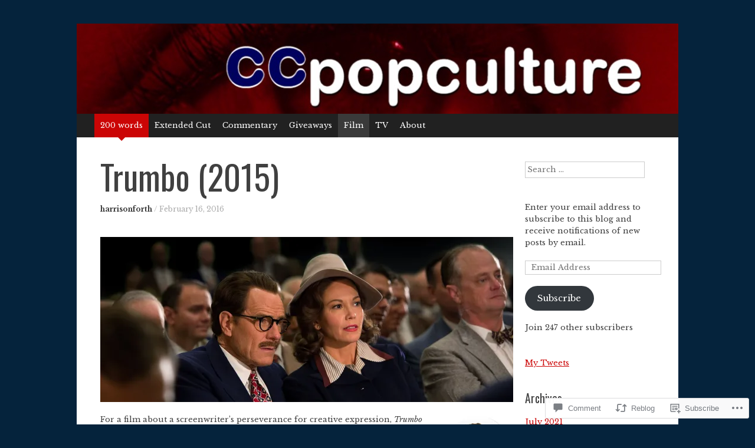

--- FILE ---
content_type: text/html; charset=UTF-8
request_url: https://ccpopculture.com/2016/02/16/trumbo-2015/
body_size: 27405
content:
<!DOCTYPE html>
<html lang="en">
<head>
<meta charset="UTF-8" />
<meta name="viewport" content="width=device-width, initial-scale=1" />
<title>Trumbo (2015) | ccpopculture</title>
<link rel="profile" href="http://gmpg.org/xfn/11" />
<link rel="pingback" href="https://ccpopculture.com/xmlrpc.php" />
<!--[if lt IE 9]>
<script src="https://s0.wp.com/wp-content/themes/pub/expound/js/html5.js?m=1376965621i" type="text/javascript"></script>
<![endif]-->

<script type="text/javascript">
  WebFontConfig = {"google":{"families":["Libre+Baskerville:r,i,b,bi:latin,latin-ext","Oswald:r:latin,latin-ext"]},"api_url":"https:\/\/fonts-api.wp.com\/css"};
  (function() {
    var wf = document.createElement('script');
    wf.src = '/wp-content/plugins/custom-fonts/js/webfont.js';
    wf.type = 'text/javascript';
    wf.async = 'true';
    var s = document.getElementsByTagName('script')[0];
    s.parentNode.insertBefore(wf, s);
	})();
</script><style id="jetpack-custom-fonts-css">.wf-active body{font-family:"Libre Baskerville",serif}.wf-active button, .wf-active input, .wf-active select, .wf-active textarea{font-family:"Libre Baskerville",serif}.wf-active blockquote{font-family:"Libre Baskerville",serif}.wf-active body{font-family:"Libre Baskerville",serif}.wf-active th{font-weight:400;font-family:"Oswald",sans-serif;font-style:normal}.wf-active h1, .wf-active h2, .wf-active h3{font-weight:400;font-family:"Oswald",sans-serif;font-style:normal}.wf-active h1{font-size:28.6px;font-style:normal;font-weight:400}.wf-active h2{font-size:23.4px;font-style:normal;font-weight:400}.wf-active h3{font-size:19.5px;font-style:normal;font-weight:400}.wf-active h4, .wf-active h5, .wf-active h6{font-weight:400;font-style:normal}.wf-active .site-title{font-size:44.2px;font-family:"Oswald",sans-serif;font-style:normal;font-weight:400}.wf-active .site-description, .wf-active .single .site-content .related-content .entry-title{font-weight:400;font-size:16.9px;font-style:normal}.wf-active .featured-content .entry-title, .wf-active .site-content .entry-title, .wf-active .featured-content-secondary .entry-title, .wf-active .comments-area #reply-title, .wf-active .comments-area .comments-title{font-size:26px;font-style:normal;font-weight:400}.wf-active .comments-area footer .comment-author{font-size:26px;font-family:"Oswald",sans-serif;font-style:normal;font-weight:400}.wf-active .single .site-content .entry-title{font-size:57.2px;font-style:normal;font-weight:400}.wf-active .widget-area .widget-title{font-size:19.5px;font-style:normal;font-weight:400}@media only screen and (max-width : 900px){.wf-active .main-small-navigation .menu-toggle{font-size:18.2px;font-style:normal;font-weight:400}}</style>
<meta name='robots' content='max-image-preview:large' />

<!-- Async WordPress.com Remote Login -->
<script id="wpcom_remote_login_js">
var wpcom_remote_login_extra_auth = '';
function wpcom_remote_login_remove_dom_node_id( element_id ) {
	var dom_node = document.getElementById( element_id );
	if ( dom_node ) { dom_node.parentNode.removeChild( dom_node ); }
}
function wpcom_remote_login_remove_dom_node_classes( class_name ) {
	var dom_nodes = document.querySelectorAll( '.' + class_name );
	for ( var i = 0; i < dom_nodes.length; i++ ) {
		dom_nodes[ i ].parentNode.removeChild( dom_nodes[ i ] );
	}
}
function wpcom_remote_login_final_cleanup() {
	wpcom_remote_login_remove_dom_node_classes( "wpcom_remote_login_msg" );
	wpcom_remote_login_remove_dom_node_id( "wpcom_remote_login_key" );
	wpcom_remote_login_remove_dom_node_id( "wpcom_remote_login_validate" );
	wpcom_remote_login_remove_dom_node_id( "wpcom_remote_login_js" );
	wpcom_remote_login_remove_dom_node_id( "wpcom_request_access_iframe" );
	wpcom_remote_login_remove_dom_node_id( "wpcom_request_access_styles" );
}

// Watch for messages back from the remote login
window.addEventListener( "message", function( e ) {
	if ( e.origin === "https://r-login.wordpress.com" ) {
		var data = {};
		try {
			data = JSON.parse( e.data );
		} catch( e ) {
			wpcom_remote_login_final_cleanup();
			return;
		}

		if ( data.msg === 'LOGIN' ) {
			// Clean up the login check iframe
			wpcom_remote_login_remove_dom_node_id( "wpcom_remote_login_key" );

			var id_regex = new RegExp( /^[0-9]+$/ );
			var token_regex = new RegExp( /^.*|.*|.*$/ );
			if (
				token_regex.test( data.token )
				&& id_regex.test( data.wpcomid )
			) {
				// We have everything we need to ask for a login
				var script = document.createElement( "script" );
				script.setAttribute( "id", "wpcom_remote_login_validate" );
				script.src = '/remote-login.php?wpcom_remote_login=validate'
					+ '&wpcomid=' + data.wpcomid
					+ '&token=' + encodeURIComponent( data.token )
					+ '&host=' + window.location.protocol
					+ '//' + window.location.hostname
					+ '&postid=6421'
					+ '&is_singular=1';
				document.body.appendChild( script );
			}

			return;
		}

		// Safari ITP, not logged in, so redirect
		if ( data.msg === 'LOGIN-REDIRECT' ) {
			window.location = 'https://wordpress.com/log-in?redirect_to=' + window.location.href;
			return;
		}

		// Safari ITP, storage access failed, remove the request
		if ( data.msg === 'LOGIN-REMOVE' ) {
			var css_zap = 'html { -webkit-transition: margin-top 1s; transition: margin-top 1s; } /* 9001 */ html { margin-top: 0 !important; } * html body { margin-top: 0 !important; } @media screen and ( max-width: 782px ) { html { margin-top: 0 !important; } * html body { margin-top: 0 !important; } }';
			var style_zap = document.createElement( 'style' );
			style_zap.type = 'text/css';
			style_zap.appendChild( document.createTextNode( css_zap ) );
			document.body.appendChild( style_zap );

			var e = document.getElementById( 'wpcom_request_access_iframe' );
			e.parentNode.removeChild( e );

			document.cookie = 'wordpress_com_login_access=denied; path=/; max-age=31536000';

			return;
		}

		// Safari ITP
		if ( data.msg === 'REQUEST_ACCESS' ) {
			console.log( 'request access: safari' );

			// Check ITP iframe enable/disable knob
			if ( wpcom_remote_login_extra_auth !== 'safari_itp_iframe' ) {
				return;
			}

			// If we are in a "private window" there is no ITP.
			var private_window = false;
			try {
				var opendb = window.openDatabase( null, null, null, null );
			} catch( e ) {
				private_window = true;
			}

			if ( private_window ) {
				console.log( 'private window' );
				return;
			}

			var iframe = document.createElement( 'iframe' );
			iframe.id = 'wpcom_request_access_iframe';
			iframe.setAttribute( 'scrolling', 'no' );
			iframe.setAttribute( 'sandbox', 'allow-storage-access-by-user-activation allow-scripts allow-same-origin allow-top-navigation-by-user-activation' );
			iframe.src = 'https://r-login.wordpress.com/remote-login.php?wpcom_remote_login=request_access&origin=' + encodeURIComponent( data.origin ) + '&wpcomid=' + encodeURIComponent( data.wpcomid );

			var css = 'html { -webkit-transition: margin-top 1s; transition: margin-top 1s; } /* 9001 */ html { margin-top: 46px !important; } * html body { margin-top: 46px !important; } @media screen and ( max-width: 660px ) { html { margin-top: 71px !important; } * html body { margin-top: 71px !important; } #wpcom_request_access_iframe { display: block; height: 71px !important; } } #wpcom_request_access_iframe { border: 0px; height: 46px; position: fixed; top: 0; left: 0; width: 100%; min-width: 100%; z-index: 99999; background: #23282d; } ';

			var style = document.createElement( 'style' );
			style.type = 'text/css';
			style.id = 'wpcom_request_access_styles';
			style.appendChild( document.createTextNode( css ) );
			document.body.appendChild( style );

			document.body.appendChild( iframe );
		}

		if ( data.msg === 'DONE' ) {
			wpcom_remote_login_final_cleanup();
		}
	}
}, false );

// Inject the remote login iframe after the page has had a chance to load
// more critical resources
window.addEventListener( "DOMContentLoaded", function( e ) {
	var iframe = document.createElement( "iframe" );
	iframe.style.display = "none";
	iframe.setAttribute( "scrolling", "no" );
	iframe.setAttribute( "id", "wpcom_remote_login_key" );
	iframe.src = "https://r-login.wordpress.com/remote-login.php"
		+ "?wpcom_remote_login=key"
		+ "&origin=aHR0cHM6Ly9jY3BvcGN1bHR1cmUuY29t"
		+ "&wpcomid=42626845"
		+ "&time=" + Math.floor( Date.now() / 1000 );
	document.body.appendChild( iframe );
}, false );
</script>
<link rel='dns-prefetch' href='//s0.wp.com' />
<link rel='dns-prefetch' href='//widgets.wp.com' />
<link rel="alternate" type="application/rss+xml" title="ccpopculture &raquo; Feed" href="https://ccpopculture.com/feed/" />
<link rel="alternate" type="application/rss+xml" title="ccpopculture &raquo; Comments Feed" href="https://ccpopculture.com/comments/feed/" />
<link rel="alternate" type="application/rss+xml" title="ccpopculture &raquo; Trumbo (2015) Comments Feed" href="https://ccpopculture.com/2016/02/16/trumbo-2015/feed/" />
	<script type="text/javascript">
		/* <![CDATA[ */
		function addLoadEvent(func) {
			var oldonload = window.onload;
			if (typeof window.onload != 'function') {
				window.onload = func;
			} else {
				window.onload = function () {
					oldonload();
					func();
				}
			}
		}
		/* ]]> */
	</script>
	<link crossorigin='anonymous' rel='stylesheet' id='all-css-0-1' href='/wp-content/mu-plugins/likes/jetpack-likes.css?m=1743883414i&cssminify=yes' type='text/css' media='all' />
<style id='wp-emoji-styles-inline-css'>

	img.wp-smiley, img.emoji {
		display: inline !important;
		border: none !important;
		box-shadow: none !important;
		height: 1em !important;
		width: 1em !important;
		margin: 0 0.07em !important;
		vertical-align: -0.1em !important;
		background: none !important;
		padding: 0 !important;
	}
/*# sourceURL=wp-emoji-styles-inline-css */
</style>
<link crossorigin='anonymous' rel='stylesheet' id='all-css-2-1' href='/wp-content/plugins/gutenberg-core/v22.2.0/build/styles/block-library/style.css?m=1764855221i&cssminify=yes' type='text/css' media='all' />
<style id='wp-block-library-inline-css'>
.has-text-align-justify {
	text-align:justify;
}
.has-text-align-justify{text-align:justify;}

/*# sourceURL=wp-block-library-inline-css */
</style><style id='global-styles-inline-css'>
:root{--wp--preset--aspect-ratio--square: 1;--wp--preset--aspect-ratio--4-3: 4/3;--wp--preset--aspect-ratio--3-4: 3/4;--wp--preset--aspect-ratio--3-2: 3/2;--wp--preset--aspect-ratio--2-3: 2/3;--wp--preset--aspect-ratio--16-9: 16/9;--wp--preset--aspect-ratio--9-16: 9/16;--wp--preset--color--black: #000000;--wp--preset--color--cyan-bluish-gray: #abb8c3;--wp--preset--color--white: #ffffff;--wp--preset--color--pale-pink: #f78da7;--wp--preset--color--vivid-red: #cf2e2e;--wp--preset--color--luminous-vivid-orange: #ff6900;--wp--preset--color--luminous-vivid-amber: #fcb900;--wp--preset--color--light-green-cyan: #7bdcb5;--wp--preset--color--vivid-green-cyan: #00d084;--wp--preset--color--pale-cyan-blue: #8ed1fc;--wp--preset--color--vivid-cyan-blue: #0693e3;--wp--preset--color--vivid-purple: #9b51e0;--wp--preset--gradient--vivid-cyan-blue-to-vivid-purple: linear-gradient(135deg,rgb(6,147,227) 0%,rgb(155,81,224) 100%);--wp--preset--gradient--light-green-cyan-to-vivid-green-cyan: linear-gradient(135deg,rgb(122,220,180) 0%,rgb(0,208,130) 100%);--wp--preset--gradient--luminous-vivid-amber-to-luminous-vivid-orange: linear-gradient(135deg,rgb(252,185,0) 0%,rgb(255,105,0) 100%);--wp--preset--gradient--luminous-vivid-orange-to-vivid-red: linear-gradient(135deg,rgb(255,105,0) 0%,rgb(207,46,46) 100%);--wp--preset--gradient--very-light-gray-to-cyan-bluish-gray: linear-gradient(135deg,rgb(238,238,238) 0%,rgb(169,184,195) 100%);--wp--preset--gradient--cool-to-warm-spectrum: linear-gradient(135deg,rgb(74,234,220) 0%,rgb(151,120,209) 20%,rgb(207,42,186) 40%,rgb(238,44,130) 60%,rgb(251,105,98) 80%,rgb(254,248,76) 100%);--wp--preset--gradient--blush-light-purple: linear-gradient(135deg,rgb(255,206,236) 0%,rgb(152,150,240) 100%);--wp--preset--gradient--blush-bordeaux: linear-gradient(135deg,rgb(254,205,165) 0%,rgb(254,45,45) 50%,rgb(107,0,62) 100%);--wp--preset--gradient--luminous-dusk: linear-gradient(135deg,rgb(255,203,112) 0%,rgb(199,81,192) 50%,rgb(65,88,208) 100%);--wp--preset--gradient--pale-ocean: linear-gradient(135deg,rgb(255,245,203) 0%,rgb(182,227,212) 50%,rgb(51,167,181) 100%);--wp--preset--gradient--electric-grass: linear-gradient(135deg,rgb(202,248,128) 0%,rgb(113,206,126) 100%);--wp--preset--gradient--midnight: linear-gradient(135deg,rgb(2,3,129) 0%,rgb(40,116,252) 100%);--wp--preset--font-size--small: 13px;--wp--preset--font-size--medium: 20px;--wp--preset--font-size--large: 36px;--wp--preset--font-size--x-large: 42px;--wp--preset--font-family--albert-sans: 'Albert Sans', sans-serif;--wp--preset--font-family--alegreya: Alegreya, serif;--wp--preset--font-family--arvo: Arvo, serif;--wp--preset--font-family--bodoni-moda: 'Bodoni Moda', serif;--wp--preset--font-family--bricolage-grotesque: 'Bricolage Grotesque', sans-serif;--wp--preset--font-family--cabin: Cabin, sans-serif;--wp--preset--font-family--chivo: Chivo, sans-serif;--wp--preset--font-family--commissioner: Commissioner, sans-serif;--wp--preset--font-family--cormorant: Cormorant, serif;--wp--preset--font-family--courier-prime: 'Courier Prime', monospace;--wp--preset--font-family--crimson-pro: 'Crimson Pro', serif;--wp--preset--font-family--dm-mono: 'DM Mono', monospace;--wp--preset--font-family--dm-sans: 'DM Sans', sans-serif;--wp--preset--font-family--dm-serif-display: 'DM Serif Display', serif;--wp--preset--font-family--domine: Domine, serif;--wp--preset--font-family--eb-garamond: 'EB Garamond', serif;--wp--preset--font-family--epilogue: Epilogue, sans-serif;--wp--preset--font-family--fahkwang: Fahkwang, sans-serif;--wp--preset--font-family--figtree: Figtree, sans-serif;--wp--preset--font-family--fira-sans: 'Fira Sans', sans-serif;--wp--preset--font-family--fjalla-one: 'Fjalla One', sans-serif;--wp--preset--font-family--fraunces: Fraunces, serif;--wp--preset--font-family--gabarito: Gabarito, system-ui;--wp--preset--font-family--ibm-plex-mono: 'IBM Plex Mono', monospace;--wp--preset--font-family--ibm-plex-sans: 'IBM Plex Sans', sans-serif;--wp--preset--font-family--ibarra-real-nova: 'Ibarra Real Nova', serif;--wp--preset--font-family--instrument-serif: 'Instrument Serif', serif;--wp--preset--font-family--inter: Inter, sans-serif;--wp--preset--font-family--josefin-sans: 'Josefin Sans', sans-serif;--wp--preset--font-family--jost: Jost, sans-serif;--wp--preset--font-family--libre-baskerville: 'Libre Baskerville', serif;--wp--preset--font-family--libre-franklin: 'Libre Franklin', sans-serif;--wp--preset--font-family--literata: Literata, serif;--wp--preset--font-family--lora: Lora, serif;--wp--preset--font-family--merriweather: Merriweather, serif;--wp--preset--font-family--montserrat: Montserrat, sans-serif;--wp--preset--font-family--newsreader: Newsreader, serif;--wp--preset--font-family--noto-sans-mono: 'Noto Sans Mono', sans-serif;--wp--preset--font-family--nunito: Nunito, sans-serif;--wp--preset--font-family--open-sans: 'Open Sans', sans-serif;--wp--preset--font-family--overpass: Overpass, sans-serif;--wp--preset--font-family--pt-serif: 'PT Serif', serif;--wp--preset--font-family--petrona: Petrona, serif;--wp--preset--font-family--piazzolla: Piazzolla, serif;--wp--preset--font-family--playfair-display: 'Playfair Display', serif;--wp--preset--font-family--plus-jakarta-sans: 'Plus Jakarta Sans', sans-serif;--wp--preset--font-family--poppins: Poppins, sans-serif;--wp--preset--font-family--raleway: Raleway, sans-serif;--wp--preset--font-family--roboto: Roboto, sans-serif;--wp--preset--font-family--roboto-slab: 'Roboto Slab', serif;--wp--preset--font-family--rubik: Rubik, sans-serif;--wp--preset--font-family--rufina: Rufina, serif;--wp--preset--font-family--sora: Sora, sans-serif;--wp--preset--font-family--source-sans-3: 'Source Sans 3', sans-serif;--wp--preset--font-family--source-serif-4: 'Source Serif 4', serif;--wp--preset--font-family--space-mono: 'Space Mono', monospace;--wp--preset--font-family--syne: Syne, sans-serif;--wp--preset--font-family--texturina: Texturina, serif;--wp--preset--font-family--urbanist: Urbanist, sans-serif;--wp--preset--font-family--work-sans: 'Work Sans', sans-serif;--wp--preset--spacing--20: 0.44rem;--wp--preset--spacing--30: 0.67rem;--wp--preset--spacing--40: 1rem;--wp--preset--spacing--50: 1.5rem;--wp--preset--spacing--60: 2.25rem;--wp--preset--spacing--70: 3.38rem;--wp--preset--spacing--80: 5.06rem;--wp--preset--shadow--natural: 6px 6px 9px rgba(0, 0, 0, 0.2);--wp--preset--shadow--deep: 12px 12px 50px rgba(0, 0, 0, 0.4);--wp--preset--shadow--sharp: 6px 6px 0px rgba(0, 0, 0, 0.2);--wp--preset--shadow--outlined: 6px 6px 0px -3px rgb(255, 255, 255), 6px 6px rgb(0, 0, 0);--wp--preset--shadow--crisp: 6px 6px 0px rgb(0, 0, 0);}:where(.is-layout-flex){gap: 0.5em;}:where(.is-layout-grid){gap: 0.5em;}body .is-layout-flex{display: flex;}.is-layout-flex{flex-wrap: wrap;align-items: center;}.is-layout-flex > :is(*, div){margin: 0;}body .is-layout-grid{display: grid;}.is-layout-grid > :is(*, div){margin: 0;}:where(.wp-block-columns.is-layout-flex){gap: 2em;}:where(.wp-block-columns.is-layout-grid){gap: 2em;}:where(.wp-block-post-template.is-layout-flex){gap: 1.25em;}:where(.wp-block-post-template.is-layout-grid){gap: 1.25em;}.has-black-color{color: var(--wp--preset--color--black) !important;}.has-cyan-bluish-gray-color{color: var(--wp--preset--color--cyan-bluish-gray) !important;}.has-white-color{color: var(--wp--preset--color--white) !important;}.has-pale-pink-color{color: var(--wp--preset--color--pale-pink) !important;}.has-vivid-red-color{color: var(--wp--preset--color--vivid-red) !important;}.has-luminous-vivid-orange-color{color: var(--wp--preset--color--luminous-vivid-orange) !important;}.has-luminous-vivid-amber-color{color: var(--wp--preset--color--luminous-vivid-amber) !important;}.has-light-green-cyan-color{color: var(--wp--preset--color--light-green-cyan) !important;}.has-vivid-green-cyan-color{color: var(--wp--preset--color--vivid-green-cyan) !important;}.has-pale-cyan-blue-color{color: var(--wp--preset--color--pale-cyan-blue) !important;}.has-vivid-cyan-blue-color{color: var(--wp--preset--color--vivid-cyan-blue) !important;}.has-vivid-purple-color{color: var(--wp--preset--color--vivid-purple) !important;}.has-black-background-color{background-color: var(--wp--preset--color--black) !important;}.has-cyan-bluish-gray-background-color{background-color: var(--wp--preset--color--cyan-bluish-gray) !important;}.has-white-background-color{background-color: var(--wp--preset--color--white) !important;}.has-pale-pink-background-color{background-color: var(--wp--preset--color--pale-pink) !important;}.has-vivid-red-background-color{background-color: var(--wp--preset--color--vivid-red) !important;}.has-luminous-vivid-orange-background-color{background-color: var(--wp--preset--color--luminous-vivid-orange) !important;}.has-luminous-vivid-amber-background-color{background-color: var(--wp--preset--color--luminous-vivid-amber) !important;}.has-light-green-cyan-background-color{background-color: var(--wp--preset--color--light-green-cyan) !important;}.has-vivid-green-cyan-background-color{background-color: var(--wp--preset--color--vivid-green-cyan) !important;}.has-pale-cyan-blue-background-color{background-color: var(--wp--preset--color--pale-cyan-blue) !important;}.has-vivid-cyan-blue-background-color{background-color: var(--wp--preset--color--vivid-cyan-blue) !important;}.has-vivid-purple-background-color{background-color: var(--wp--preset--color--vivid-purple) !important;}.has-black-border-color{border-color: var(--wp--preset--color--black) !important;}.has-cyan-bluish-gray-border-color{border-color: var(--wp--preset--color--cyan-bluish-gray) !important;}.has-white-border-color{border-color: var(--wp--preset--color--white) !important;}.has-pale-pink-border-color{border-color: var(--wp--preset--color--pale-pink) !important;}.has-vivid-red-border-color{border-color: var(--wp--preset--color--vivid-red) !important;}.has-luminous-vivid-orange-border-color{border-color: var(--wp--preset--color--luminous-vivid-orange) !important;}.has-luminous-vivid-amber-border-color{border-color: var(--wp--preset--color--luminous-vivid-amber) !important;}.has-light-green-cyan-border-color{border-color: var(--wp--preset--color--light-green-cyan) !important;}.has-vivid-green-cyan-border-color{border-color: var(--wp--preset--color--vivid-green-cyan) !important;}.has-pale-cyan-blue-border-color{border-color: var(--wp--preset--color--pale-cyan-blue) !important;}.has-vivid-cyan-blue-border-color{border-color: var(--wp--preset--color--vivid-cyan-blue) !important;}.has-vivid-purple-border-color{border-color: var(--wp--preset--color--vivid-purple) !important;}.has-vivid-cyan-blue-to-vivid-purple-gradient-background{background: var(--wp--preset--gradient--vivid-cyan-blue-to-vivid-purple) !important;}.has-light-green-cyan-to-vivid-green-cyan-gradient-background{background: var(--wp--preset--gradient--light-green-cyan-to-vivid-green-cyan) !important;}.has-luminous-vivid-amber-to-luminous-vivid-orange-gradient-background{background: var(--wp--preset--gradient--luminous-vivid-amber-to-luminous-vivid-orange) !important;}.has-luminous-vivid-orange-to-vivid-red-gradient-background{background: var(--wp--preset--gradient--luminous-vivid-orange-to-vivid-red) !important;}.has-very-light-gray-to-cyan-bluish-gray-gradient-background{background: var(--wp--preset--gradient--very-light-gray-to-cyan-bluish-gray) !important;}.has-cool-to-warm-spectrum-gradient-background{background: var(--wp--preset--gradient--cool-to-warm-spectrum) !important;}.has-blush-light-purple-gradient-background{background: var(--wp--preset--gradient--blush-light-purple) !important;}.has-blush-bordeaux-gradient-background{background: var(--wp--preset--gradient--blush-bordeaux) !important;}.has-luminous-dusk-gradient-background{background: var(--wp--preset--gradient--luminous-dusk) !important;}.has-pale-ocean-gradient-background{background: var(--wp--preset--gradient--pale-ocean) !important;}.has-electric-grass-gradient-background{background: var(--wp--preset--gradient--electric-grass) !important;}.has-midnight-gradient-background{background: var(--wp--preset--gradient--midnight) !important;}.has-small-font-size{font-size: var(--wp--preset--font-size--small) !important;}.has-medium-font-size{font-size: var(--wp--preset--font-size--medium) !important;}.has-large-font-size{font-size: var(--wp--preset--font-size--large) !important;}.has-x-large-font-size{font-size: var(--wp--preset--font-size--x-large) !important;}.has-albert-sans-font-family{font-family: var(--wp--preset--font-family--albert-sans) !important;}.has-alegreya-font-family{font-family: var(--wp--preset--font-family--alegreya) !important;}.has-arvo-font-family{font-family: var(--wp--preset--font-family--arvo) !important;}.has-bodoni-moda-font-family{font-family: var(--wp--preset--font-family--bodoni-moda) !important;}.has-bricolage-grotesque-font-family{font-family: var(--wp--preset--font-family--bricolage-grotesque) !important;}.has-cabin-font-family{font-family: var(--wp--preset--font-family--cabin) !important;}.has-chivo-font-family{font-family: var(--wp--preset--font-family--chivo) !important;}.has-commissioner-font-family{font-family: var(--wp--preset--font-family--commissioner) !important;}.has-cormorant-font-family{font-family: var(--wp--preset--font-family--cormorant) !important;}.has-courier-prime-font-family{font-family: var(--wp--preset--font-family--courier-prime) !important;}.has-crimson-pro-font-family{font-family: var(--wp--preset--font-family--crimson-pro) !important;}.has-dm-mono-font-family{font-family: var(--wp--preset--font-family--dm-mono) !important;}.has-dm-sans-font-family{font-family: var(--wp--preset--font-family--dm-sans) !important;}.has-dm-serif-display-font-family{font-family: var(--wp--preset--font-family--dm-serif-display) !important;}.has-domine-font-family{font-family: var(--wp--preset--font-family--domine) !important;}.has-eb-garamond-font-family{font-family: var(--wp--preset--font-family--eb-garamond) !important;}.has-epilogue-font-family{font-family: var(--wp--preset--font-family--epilogue) !important;}.has-fahkwang-font-family{font-family: var(--wp--preset--font-family--fahkwang) !important;}.has-figtree-font-family{font-family: var(--wp--preset--font-family--figtree) !important;}.has-fira-sans-font-family{font-family: var(--wp--preset--font-family--fira-sans) !important;}.has-fjalla-one-font-family{font-family: var(--wp--preset--font-family--fjalla-one) !important;}.has-fraunces-font-family{font-family: var(--wp--preset--font-family--fraunces) !important;}.has-gabarito-font-family{font-family: var(--wp--preset--font-family--gabarito) !important;}.has-ibm-plex-mono-font-family{font-family: var(--wp--preset--font-family--ibm-plex-mono) !important;}.has-ibm-plex-sans-font-family{font-family: var(--wp--preset--font-family--ibm-plex-sans) !important;}.has-ibarra-real-nova-font-family{font-family: var(--wp--preset--font-family--ibarra-real-nova) !important;}.has-instrument-serif-font-family{font-family: var(--wp--preset--font-family--instrument-serif) !important;}.has-inter-font-family{font-family: var(--wp--preset--font-family--inter) !important;}.has-josefin-sans-font-family{font-family: var(--wp--preset--font-family--josefin-sans) !important;}.has-jost-font-family{font-family: var(--wp--preset--font-family--jost) !important;}.has-libre-baskerville-font-family{font-family: var(--wp--preset--font-family--libre-baskerville) !important;}.has-libre-franklin-font-family{font-family: var(--wp--preset--font-family--libre-franklin) !important;}.has-literata-font-family{font-family: var(--wp--preset--font-family--literata) !important;}.has-lora-font-family{font-family: var(--wp--preset--font-family--lora) !important;}.has-merriweather-font-family{font-family: var(--wp--preset--font-family--merriweather) !important;}.has-montserrat-font-family{font-family: var(--wp--preset--font-family--montserrat) !important;}.has-newsreader-font-family{font-family: var(--wp--preset--font-family--newsreader) !important;}.has-noto-sans-mono-font-family{font-family: var(--wp--preset--font-family--noto-sans-mono) !important;}.has-nunito-font-family{font-family: var(--wp--preset--font-family--nunito) !important;}.has-open-sans-font-family{font-family: var(--wp--preset--font-family--open-sans) !important;}.has-overpass-font-family{font-family: var(--wp--preset--font-family--overpass) !important;}.has-pt-serif-font-family{font-family: var(--wp--preset--font-family--pt-serif) !important;}.has-petrona-font-family{font-family: var(--wp--preset--font-family--petrona) !important;}.has-piazzolla-font-family{font-family: var(--wp--preset--font-family--piazzolla) !important;}.has-playfair-display-font-family{font-family: var(--wp--preset--font-family--playfair-display) !important;}.has-plus-jakarta-sans-font-family{font-family: var(--wp--preset--font-family--plus-jakarta-sans) !important;}.has-poppins-font-family{font-family: var(--wp--preset--font-family--poppins) !important;}.has-raleway-font-family{font-family: var(--wp--preset--font-family--raleway) !important;}.has-roboto-font-family{font-family: var(--wp--preset--font-family--roboto) !important;}.has-roboto-slab-font-family{font-family: var(--wp--preset--font-family--roboto-slab) !important;}.has-rubik-font-family{font-family: var(--wp--preset--font-family--rubik) !important;}.has-rufina-font-family{font-family: var(--wp--preset--font-family--rufina) !important;}.has-sora-font-family{font-family: var(--wp--preset--font-family--sora) !important;}.has-source-sans-3-font-family{font-family: var(--wp--preset--font-family--source-sans-3) !important;}.has-source-serif-4-font-family{font-family: var(--wp--preset--font-family--source-serif-4) !important;}.has-space-mono-font-family{font-family: var(--wp--preset--font-family--space-mono) !important;}.has-syne-font-family{font-family: var(--wp--preset--font-family--syne) !important;}.has-texturina-font-family{font-family: var(--wp--preset--font-family--texturina) !important;}.has-urbanist-font-family{font-family: var(--wp--preset--font-family--urbanist) !important;}.has-work-sans-font-family{font-family: var(--wp--preset--font-family--work-sans) !important;}
/*# sourceURL=global-styles-inline-css */
</style>

<style id='classic-theme-styles-inline-css'>
/*! This file is auto-generated */
.wp-block-button__link{color:#fff;background-color:#32373c;border-radius:9999px;box-shadow:none;text-decoration:none;padding:calc(.667em + 2px) calc(1.333em + 2px);font-size:1.125em}.wp-block-file__button{background:#32373c;color:#fff;text-decoration:none}
/*# sourceURL=/wp-includes/css/classic-themes.min.css */
</style>
<link crossorigin='anonymous' rel='stylesheet' id='all-css-4-1' href='/_static/??-eJx9j8sOwkAIRX/IkTZGGxfGTzHzIHVq55GBaf18aZpu1HRD4MLhAsxZ2RQZI0OoKo+195HApoKih6wZZCKg8xpHDDJ2tEQH+I/N3vXIgtOWK8b3PpLFRhmTCxIpicHXoPgpXrTHDchZ25cSaV2xNoBq3HqPCaNLBXTlFDSztz8UULFgqh8dTFiMOIu4fEnf9XLLPdza7tI07fl66oYPKzZ26Q==&cssminify=yes' type='text/css' media='all' />
<link rel='stylesheet' id='verbum-gutenberg-css-css' href='https://widgets.wp.com/verbum-block-editor/block-editor.css?ver=1738686361' media='all' />
<link crossorigin='anonymous' rel='stylesheet' id='all-css-6-1' href='/_static/??-eJx9i0EOgjAQAD9E2WCNhoPxLVCXWrLdbdhtlN8DN7x4m0lm4FNcEDZkA3tjRoVSR8BvkcovUFsJ26DawCnM1RWqMbHCgiNJ3DHCXp303xRRHEkYLAn/iJtoSMuxPvOju1+7W++9v8wbkQg9QA==&cssminify=yes' type='text/css' media='all' />
<style id='jetpack-global-styles-frontend-style-inline-css'>
:root { --font-headings: unset; --font-base: unset; --font-headings-default: -apple-system,BlinkMacSystemFont,"Segoe UI",Roboto,Oxygen-Sans,Ubuntu,Cantarell,"Helvetica Neue",sans-serif; --font-base-default: -apple-system,BlinkMacSystemFont,"Segoe UI",Roboto,Oxygen-Sans,Ubuntu,Cantarell,"Helvetica Neue",sans-serif;}
/*# sourceURL=jetpack-global-styles-frontend-style-inline-css */
</style>
<link crossorigin='anonymous' rel='stylesheet' id='all-css-8-1' href='/_static/??-eJyNjcsKAjEMRX/IGtQZBxfip0hMS9sxTYppGfx7H7gRN+7ugcs5sFRHKi1Ig9Jd5R6zGMyhVaTrh8G6QFHfORhYwlvw6P39PbPENZmt4G/ROQuBKWVkxxrVvuBH1lIoz2waILJekF+HUzlupnG3nQ77YZwfuRJIaQ==&cssminify=yes' type='text/css' media='all' />
<script type="text/javascript" id="wpcom-actionbar-placeholder-js-extra">
/* <![CDATA[ */
var actionbardata = {"siteID":"42626845","postID":"6421","siteURL":"https://ccpopculture.com","xhrURL":"https://ccpopculture.com/wp-admin/admin-ajax.php","nonce":"783c986058","isLoggedIn":"","statusMessage":"","subsEmailDefault":"instantly","proxyScriptUrl":"https://s0.wp.com/wp-content/js/wpcom-proxy-request.js?m=1513050504i&amp;ver=20211021","shortlink":"https://wp.me/p2SRbL-1Fz","i18n":{"followedText":"New posts from this site will now appear in your \u003Ca href=\"https://wordpress.com/reader\"\u003EReader\u003C/a\u003E","foldBar":"Collapse this bar","unfoldBar":"Expand this bar","shortLinkCopied":"Shortlink copied to clipboard."}};
//# sourceURL=wpcom-actionbar-placeholder-js-extra
/* ]]> */
</script>
<script type="text/javascript" id="jetpack-mu-wpcom-settings-js-before">
/* <![CDATA[ */
var JETPACK_MU_WPCOM_SETTINGS = {"assetsUrl":"https://s0.wp.com/wp-content/mu-plugins/jetpack-mu-wpcom-plugin/sun/jetpack_vendor/automattic/jetpack-mu-wpcom/src/build/"};
//# sourceURL=jetpack-mu-wpcom-settings-js-before
/* ]]> */
</script>
<script crossorigin='anonymous' type='text/javascript'  src='/wp-content/js/rlt-proxy.js?m=1720530689i'></script>
<script type="text/javascript" id="rlt-proxy-js-after">
/* <![CDATA[ */
	rltInitialize( {"token":null,"iframeOrigins":["https:\/\/widgets.wp.com"]} );
//# sourceURL=rlt-proxy-js-after
/* ]]> */
</script>
<link rel="EditURI" type="application/rsd+xml" title="RSD" href="https://ccpopculture.wordpress.com/xmlrpc.php?rsd" />
<meta name="generator" content="WordPress.com" />
<link rel="canonical" href="https://ccpopculture.com/2016/02/16/trumbo-2015/" />
<link rel='shortlink' href='https://wp.me/p2SRbL-1Fz' />
<link rel="alternate" type="application/json+oembed" href="https://public-api.wordpress.com/oembed/?format=json&amp;url=https%3A%2F%2Fccpopculture.com%2F2016%2F02%2F16%2Ftrumbo-2015%2F&amp;for=wpcom-auto-discovery" /><link rel="alternate" type="application/xml+oembed" href="https://public-api.wordpress.com/oembed/?format=xml&amp;url=https%3A%2F%2Fccpopculture.com%2F2016%2F02%2F16%2Ftrumbo-2015%2F&amp;for=wpcom-auto-discovery" />
<!-- Jetpack Open Graph Tags -->
<meta property="og:type" content="article" />
<meta property="og:title" content="Trumbo (2015)" />
<meta property="og:url" content="https://ccpopculture.com/2016/02/16/trumbo-2015/" />
<meta property="og:description" content="For a film about a screenwriter’s perseverance for creative expression, Trumbo is rarely as inspired or diligent. Based on the life of Dalton Trumbo (Bryan Cranston), director Jay Roach’s biopic se…" />
<meta property="article:published_time" content="2016-02-15T23:34:32+00:00" />
<meta property="article:modified_time" content="2016-02-15T03:43:38+00:00" />
<meta property="og:site_name" content="ccpopculture" />
<meta property="og:image" content="https://i0.wp.com/ccpopculture.com/wp-content/uploads/2016/02/trumbo-featured-image.jpg?fit=1200%2C678&#038;ssl=1" />
<meta property="og:image:width" content="1200" />
<meta property="og:image:height" content="678" />
<meta property="og:image:alt" content="" />
<meta property="og:locale" content="en_US" />
<meta property="article:publisher" content="https://www.facebook.com/WordPresscom" />
<meta name="twitter:text:title" content="Trumbo (2015)" />
<meta name="twitter:image" content="https://i0.wp.com/ccpopculture.com/wp-content/uploads/2016/02/trumbo-featured-image.jpg?fit=1200%2C678&#038;ssl=1&#038;w=640" />
<meta name="twitter:card" content="summary_large_image" />

<!-- End Jetpack Open Graph Tags -->
<link rel="shortcut icon" type="image/x-icon" href="https://s0.wp.com/i/favicon.ico?m=1713425267i" sizes="16x16 24x24 32x32 48x48" />
<link rel="icon" type="image/x-icon" href="https://s0.wp.com/i/favicon.ico?m=1713425267i" sizes="16x16 24x24 32x32 48x48" />
<link rel="apple-touch-icon" href="https://s0.wp.com/i/webclip.png?m=1713868326i" />
<link rel='openid.server' href='https://ccpopculture.com/?openidserver=1' />
<link rel='openid.delegate' href='https://ccpopculture.com/' />
<link rel="search" type="application/opensearchdescription+xml" href="https://ccpopculture.com/osd.xml" title="ccpopculture" />
<link rel="search" type="application/opensearchdescription+xml" href="https://s1.wp.com/opensearch.xml" title="WordPress.com" />
<meta name="theme-color" content="#05233c" />
		<style type="text/css">
			.recentcomments a {
				display: inline !important;
				padding: 0 !important;
				margin: 0 !important;
			}

			table.recentcommentsavatartop img.avatar, table.recentcommentsavatarend img.avatar {
				border: 0px;
				margin: 0;
			}

			table.recentcommentsavatartop a, table.recentcommentsavatarend a {
				border: 0px !important;
				background-color: transparent !important;
			}

			td.recentcommentsavatarend, td.recentcommentsavatartop {
				padding: 0px 0px 1px 0px;
				margin: 0px;
			}

			td.recentcommentstextend {
				border: none !important;
				padding: 0px 0px 2px 10px;
			}

			.rtl td.recentcommentstextend {
				padding: 0px 10px 2px 0px;
			}

			td.recentcommentstexttop {
				border: none;
				padding: 0px 0px 0px 10px;
			}

			.rtl td.recentcommentstexttop {
				padding: 0px 10px 0px 0px;
			}
		</style>
		<meta name="description" content="For a film about a screenwriter’s perseverance for creative expression, Trumbo is rarely as inspired or diligent. Based on the life of Dalton Trumbo (Bryan Cranston), director Jay Roach’s biopic settles for a cordial yet straight-laced snapshot of 1950s Hollywood, unable to elevate political and libertarian motifs off the page. After being unjustly imprisoned for his&hellip;" />
	<style type="text/css">
			.site-title,
        .site-description {
            position: absolute !important;
            clip: rect(1px 1px 1px 1px); /* IE6, IE7 */
            clip: rect(1px, 1px, 1px, 1px);
        }

        
	
			.site-header .site-branding {
			background-color: transparent;
			background-image: url('https://ccpopculture.com/wp-content/uploads/2014/05/cropped-cover-image-vertigo.jpg');
			background-position: 50% 0;
			background-repeat: no-repeat;
			height: 153px;
		}
		</style>
	<style type="text/css" id="custom-background-css">
body.custom-background { background-color: #05233c; }
</style>
	<style type="text/css" id="custom-colors-css">button:hover, input[type="button"]:hover, input[type="reset"]:hover, input[type="submit"]:hover, .button-primary:hover, a.button-primary:hover, .wpm-button-primary:hover, a.wpm-button-primary:hover, button:focus, input[type="button"]:focus, input[type="reset"]:focus, input[type="submit"]:focus, .button-primary:focus, a.button-primary:focus, .wpm-button-primary:focus, a.wpm-button-primary:focus, button:active, input[type="button"]:active, input[type="reset"]:active, input[type="submit"]:active, .button-primary:active, a.button-primary:active, .wpm-button-primary:active, a.wpm-button-primary:active, #infinite-handle span { color: #FFFFFF;}
button, input[type="button"], input[type="reset"], input[type="submit"], .button-primary, a.button-primary, a.button-primary:visited, .wpm-button-primary, a.wpm-button-primary { color: #FFFFFF;}
.navigation-main a,.navigation-main a:visited { color: #FFFFFF;}
.navigation-main li.current_page_item a, .navigation-main li.current-menu-item a,.navigation-main li.current_page_item a:visited, .navigation-main li.current-menu-item a:visited { color: #FFFFFF;}
.navigation-main ul > .current_page_item:hover, .navigation-main ul > .current-menu-item:hover, .navigation-main ul > .current-post-ancestor:hover, .navigation-main ul > .current-menu-ancestor:hover, .navigation-main ul > .current-menu-parent:hover, .navigation-main ul > .current-post-parent:hover { color: #FFFFFF;}
.site-footer a,.site-footer a:visited { color: #aaaaaa;}
body { background-color: #05233c;}
.navigation-main, .main-small-navigation li, .navigation-main li { background-color: #212121;}
.navigation-main ul > .current_page_item:hover, .navigation-main ul > .current-menu-item:hover, .navigation-main ul .current-post-ancestor:hover, .navigation-main ul > .current-menu-ancestor:hover, .navigation-main ul > .current-menu-parent:hover, .navigation-main ul > .current-post-parent:hover { background-color: #262626;}
.navigation-main ul > .current_page_item:hover a:after, .navigation-main ul > .current-menu-item:hover a:after, .navigation-main ul > .current-post-ancestor:hover a:after, .navigation-main ul > .current-menu-ancestor:hover a:after, .navigation-main ul > .current-menu-parent:hover a:after, .navigation-main ul > .current-post-parent:hover a:after { border-top-color: #262626;}
.navigation-main li:hover, .main-small-navigation li:hover { background-color: #262626;}
a, a:hover, a:visited { color: #CB0505;}
.comments-area footer .comment-meta:hover, .comments-area footer .comment-meta a:hover { color: #CB0505;}
.navigation-paging a, .navigation-post a,.navigation-paging a:visited, .navigation-post a:visited { color: #CB0505;}
.site-title a:hover, .entry-title a:hover, .comments-area footer .comment-author a:hover, .widget-area .widget-title a:hover, article:hover .entry-title a:hover, .featured-content-secondary .entry-title a:hover, article:hover .entry-title a, .featured-content-secondary .entry-title a:hover, .site-footer a:hover, .site-content .entry-meta a:hover { color: #CB0505;}
.navigation-main ul > .current_page_item, .navigation-main ul > .current-menu-item, .navigation-main ul > .current-post-ancestor, .navigation-main ul > .current-menu-ancestor, .navigation-main ul > .current-menu-parent, .navigation-main ul > .current-post-parent { color: #F74949;}
.entry-thumbnail-category a, .entry-thumbnail-category a:hover { color: #FAEAEA;}
.navigation-main a:hover, .main-small-navigation a:hover { color: #F74949;}
.navigation-main li.current_page_item a:hover, .navigation-main li.current-menu-item a:hover { color: #F74949;}
.navigation-main ul > .current_page_item a:after, .navigation-main ul > .current-menu-item a:after, .navigation-main ul > .current-post-ancestor a:after, .navigation-main ul > .current-menu-parent a:after, .navigation-main ul > .current-post-parent a:after { border-top-color: #cb0505;}
.entry-thumbnail-category, .entry-thumbnail-category:hover { background-color: #cb0505;}
.entry-thumbnail-category:before, .entry-thumbnail-category:hover:before { border-top-color: #cb0505;}
.navigation-main ul > .current_page_item, .navigation-main ul > .current-menu-item, .navigation-main ul > .current-post-ancestor, .navigation-main ul > .current-menu-ancestor, .navigation-main ul > .current-menu-parent, .navigation-main ul > .current-post-parent, button, input[type="button"], input[type="reset"], input[type="submit"], .button-primary, a.button-primary, a.button-primary:visited, .wpm-button-primary, a.wpm-button-primary { background-color: #cb0505;}
button:hover, input[type="button"]:hover, input[type="reset"]:hover, input[type="submit"]:hover, .button-primary:hover, a.button-primary:hover, .wpm-button-primary:hover, a.wpm-button-primary:hover, button:focus, input[type="button"]:focus, input[type="reset"]:focus, input[type="submit"]:focus, .button-primary:focus, a.button-primary:focus, .wpm-button-primary:focus, a.wpm-button-primary:focus, button:active, input[type="button"]:active, input[type="reset"]:active, input[type="submit"]:active, .button-primary:active, a.button-primary:active, .wpm-button-primary:active, a.wpm-button-primary:active, #infinite-handle span { background-color: #cb0505;}
.navigation-main ul > .current_page_item:hover, .navigation-main ul > .current-menu-item:hover, .navigation-main ul > .current-post-ancestor:hover, .navigation-main ul > .current-menu-ancestor:hover, .navigation-main ul > .current-menu-parent:hover, .navigation-main ul > .current-post-parent:hover { background-color: #cb0505;}
.navigation-main ul > .current_page_item:hover a:after, .navigation-main ul > .current-menu-item:hover a:after, .navigation-main ul > .current-post-ancestor:hover a:after, .navigation-main ul > .current-menu-ancestor:hover a:after, .navigation-main ul > .current-menu-parent:hover a:after, .navigation-main ul > .current-post-parent:hover a:after { border-top-color: #cb0505;}
</style>
			<link rel="stylesheet" id="custom-css-css" type="text/css" href="https://s0.wp.com/?custom-css=1&#038;csblog=2SRbL&#038;cscache=6&#038;csrev=39" />
			<link crossorigin='anonymous' rel='stylesheet' id='all-css-0-3' href='/_static/??-eJyVjssKwkAMRX/INowP1IX4KdKmg6SdScJkQn+/FR/gTpfncjhcmLVB4Rq5QvZGk9+JDcZYtcPpxWDOcCNG6JPgZGAzaSwtmm3g50CWwVM0wK6IW0wf5z382XseckrDir1hIa0kq/tFbSZ+hK/5Eo6H3fkU9mE7Lr2lXSA=&cssminify=yes' type='text/css' media='all' />
</head>

<body class="wp-singular post-template-default single single-post postid-6421 single-format-standard custom-background wp-theme-pubexpound customizer-styles-applied group-blog jetpack-reblog-enabled custom-colors">
<div id="page" class="hfeed site">
		<header id="masthead" class="site-header" role="banner">
		<div class="site-branding">
			<a href="https://ccpopculture.com/" class="wrapper-link">
				<div class="site-title-group">
					<h1 class="site-title"><a href="https://ccpopculture.com/" title="ccpopculture" rel="home">ccpopculture</a></h1>
					<h2 class="site-description">ccpopculture: movie reviews and other pop culture analysis, 200 words at a time.</h2>
				</div>
			</a>
		</div>

		<nav id="site-navigation" class="navigation-main" role="navigation">
			<h1 class="menu-toggle">Menu</h1>
			<div class="screen-reader-text skip-link"><a href="#content" title="Skip to content">Skip to content</a></div>

			<div class="menu-posts-container"><ul id="menu-posts" class="menu"><li id="menu-item-4898" class="menu-item menu-item-type-taxonomy menu-item-object-category current-post-ancestor current-menu-parent current-post-parent menu-item-4898"><a href="https://ccpopculture.com/category/200-words/">200 words</a></li>
<li id="menu-item-4899" class="menu-item menu-item-type-taxonomy menu-item-object-category menu-item-4899"><a href="https://ccpopculture.com/category/extended-cut-2/">Extended Cut</a></li>
<li id="menu-item-4901" class="menu-item menu-item-type-taxonomy menu-item-object-category menu-item-4901"><a href="https://ccpopculture.com/category/commentary/">Commentary</a></li>
<li id="menu-item-4907" class="menu-item menu-item-type-taxonomy menu-item-object-category menu-item-4907"><a href="https://ccpopculture.com/category/giveaways/">Giveaways</a></li>
<li id="menu-item-4902" class="menu-item menu-item-type-taxonomy menu-item-object-category current-post-ancestor current-menu-parent current-post-parent menu-item-4902"><a href="https://ccpopculture.com/category/film-2/">Film</a></li>
<li id="menu-item-4903" class="menu-item menu-item-type-taxonomy menu-item-object-category menu-item-4903"><a href="https://ccpopculture.com/category/television-2/">TV</a></li>
<li id="menu-item-4906" class="menu-item menu-item-type-post_type menu-item-object-page menu-item-4906"><a href="https://ccpopculture.com/about/">About</a></li>
</ul></div>					</nav><!-- #site-navigation -->
	</header><!-- #masthead -->

	<div id="main" class="site-main">

	<div id="primary" class="content-area">
		<div id="content" class="site-content" role="main">

		
			
<article id="post-6421" class="post-6421 post type-post status-publish format-standard has-post-thumbnail hentry category-200-words category-film-2 tag-academy-awards tag-7184250 tag-bridge-of-spies tag-bryan-cranston tag-dalton-trumbo tag-film tag-helen-mirren tag-hollywood tag-jay-roach tag-john-mcnamara tag-john-wayne tag-kirk-douglas tag-oscars tag-review tag-trumbo">
	<header class="entry-header">
		<h1 class="entry-title">Trumbo (2015)</h1>

		<div class="entry-meta">
			<a class="author" rel="author" href="https://ccpopculture.com/author/harrisonforth/">harrisonforth</a> / <a class="entry-date" href="https://ccpopculture.com/2016/02/16/trumbo-2015/">February 16, 2016</a>		</div><!-- .entry-meta -->
	</header><!-- .entry-header -->

	<div class="entry-content">
		<p><a href="https://ccpopculture.com/?attachment_id=6465" rel="attachment wp-att-6465"><img data-attachment-id="6465" data-permalink="https://ccpopculture.com/2016/02/16/trumbo-2015/trumbo/" data-orig-file="https://ccpopculture.com/wp-content/uploads/2016/02/trumbo-e1455507572546.jpg" data-orig-size="2039,816" data-comments-opened="1" data-image-meta="{&quot;aperture&quot;:&quot;0&quot;,&quot;credit&quot;:&quot;&quot;,&quot;camera&quot;:&quot;&quot;,&quot;caption&quot;:&quot;&quot;,&quot;created_timestamp&quot;:&quot;0&quot;,&quot;copyright&quot;:&quot;&quot;,&quot;focal_length&quot;:&quot;0&quot;,&quot;iso&quot;:&quot;0&quot;,&quot;shutter_speed&quot;:&quot;0&quot;,&quot;title&quot;:&quot;&quot;,&quot;orientation&quot;:&quot;0&quot;}" data-image-title="Bryan Cranston and Diane Lane in Trumbo (2015)" data-image-description="&lt;p&gt;Bryan Cranston and Diane Lane in Trumbo (2015)&lt;/p&gt;
" data-image-caption="" data-medium-file="https://ccpopculture.com/wp-content/uploads/2016/02/trumbo-e1455507572546.jpg?w=300" data-large-file="https://ccpopculture.com/wp-content/uploads/2016/02/trumbo-e1455507572546.jpg?w=700" class="aligncenter size-full wp-image-6465" src="https://ccpopculture.com/wp-content/uploads/2016/02/trumbo-e1455507572546.jpg?w=700&#038;h=280" alt="Bryan Cranston and Diane Lane in Trumbo (2015)" width="700" height="280" srcset="https://ccpopculture.com/wp-content/uploads/2016/02/trumbo-e1455507572546.jpg?w=700&amp;h=280 700w, https://ccpopculture.com/wp-content/uploads/2016/02/trumbo-e1455507572546.jpg?w=1400&amp;h=560 1400w, https://ccpopculture.com/wp-content/uploads/2016/02/trumbo-e1455507572546.jpg?w=150&amp;h=60 150w, https://ccpopculture.com/wp-content/uploads/2016/02/trumbo-e1455507572546.jpg?w=300&amp;h=120 300w, https://ccpopculture.com/wp-content/uploads/2016/02/trumbo-e1455507572546.jpg?w=768&amp;h=307 768w, https://ccpopculture.com/wp-content/uploads/2016/02/trumbo-e1455507572546.jpg?w=1024&amp;h=410 1024w" sizes="(max-width: 700px) 100vw, 700px" /></a></p>
<p><em><a href="https://ccpopculture.com/author/harrisonforth/"><img data-attachment-id="5784" data-permalink="https://ccpopculture.com/2015/11/02/beasts-of-no-nation/harrison-author-pic/" data-orig-file="https://ccpopculture.com/wp-content/uploads/2015/10/harrison-author-pic.jpg" data-orig-size="200,239" data-comments-opened="1" data-image-meta="{&quot;aperture&quot;:&quot;0&quot;,&quot;credit&quot;:&quot;&quot;,&quot;camera&quot;:&quot;&quot;,&quot;caption&quot;:&quot;&quot;,&quot;created_timestamp&quot;:&quot;0&quot;,&quot;copyright&quot;:&quot;&quot;,&quot;focal_length&quot;:&quot;0&quot;,&quot;iso&quot;:&quot;0&quot;,&quot;shutter_speed&quot;:&quot;0&quot;,&quot;title&quot;:&quot;&quot;,&quot;orientation&quot;:&quot;1&quot;}" data-image-title="Harrison Forth author pic" data-image-description="" data-image-caption="" data-medium-file="https://ccpopculture.com/wp-content/uploads/2015/10/harrison-author-pic.jpg?w=200" data-large-file="https://ccpopculture.com/wp-content/uploads/2015/10/harrison-author-pic.jpg?w=200" class="alignright wp-image-5784 size-thumbnail" src="https://ccpopculture.com/wp-content/uploads/2015/10/harrison-author-pic.jpg?w=126&#038;h=150" alt="Harrison Forth author pic" width="126" height="150" srcset="https://ccpopculture.com/wp-content/uploads/2015/10/harrison-author-pic.jpg?w=126 126w, https://ccpopculture.com/wp-content/uploads/2015/10/harrison-author-pic.jpg 200w" sizes="(max-width: 126px) 100vw, 126px" /></a></em>For a film about a screenwriter’s perseverance for creative expression, <em>Trumbo</em> is rarely as inspired or diligent. Based on the life of Dalton Trumbo (Bryan Cranston), director Jay Roach’s biopic settles for a cordial yet straight-laced snapshot of 1950s Hollywood, unable to elevate political and libertarian motifs off the page.</p>
<p>After being unjustly imprisoned for his membership to the Communist Party of the USA, Trumbo was among many screenwriters blacklisted in Hollywood for suspicion of propaganda. Despite opposition from the industry&#8217;s staunch republicans, like columnist Hedda Hopper (Helen Mirren), Trumbo refused to concede, continuing to work pseudonymously – even earning two Academy Awards without credit.</p>
<p>Regarding Oscars, Cranston is nominated for a decent performance, which nails Trumbo&#8217;s gruff mannerisms but can’t quite generate enough empathy to lift the film’s emotional beats. Some responsibility lies with John McNamara’s screenplay, which manages to paint a fairly elaborate personal portrait but lacks complexity in exploring issues of freedom of speech and political hypocrisy to make its desired impact.</p>
<p>For a more refined depiction of the era’s communist paranoia, see <em><a href="https://ccpopculture.com/2015/10/23/spielberg-and-hanks-bridge-the-incompatible-tensions-of-nationalism/" target="_blank">Bridge of Spies</a></em>. If you&#8217;d prefer a glitzy Hollywood setting, complete with John Wayne and Kirk Douglas impressions, you may find some buoyancy in <em>Trumbo</em>.</p>
<p><a href="https://ccpopculture.com/2014/06/27/frank-2014/25-stars/" rel="attachment wp-att-3495"><img data-attachment-id="3495" data-permalink="https://ccpopculture.com/2014/06/27/frank-2014/25-stars/" data-orig-file="https://ccpopculture.com/wp-content/uploads/2014/06/25-stars.png" data-orig-size="362,148" data-comments-opened="1" data-image-meta="{&quot;aperture&quot;:&quot;0&quot;,&quot;credit&quot;:&quot;&quot;,&quot;camera&quot;:&quot;&quot;,&quot;caption&quot;:&quot;&quot;,&quot;created_timestamp&quot;:&quot;0&quot;,&quot;copyright&quot;:&quot;&quot;,&quot;focal_length&quot;:&quot;0&quot;,&quot;iso&quot;:&quot;0&quot;,&quot;shutter_speed&quot;:&quot;0&quot;,&quot;title&quot;:&quot;&quot;}" data-image-title="2.5 stars" data-image-description="&lt;p&gt;2.5 stars&lt;/p&gt;
" data-image-caption="" data-medium-file="https://ccpopculture.com/wp-content/uploads/2014/06/25-stars.png?w=300" data-large-file="https://ccpopculture.com/wp-content/uploads/2014/06/25-stars.png?w=362" class="aligncenter wp-image-3495" src="https://ccpopculture.com/wp-content/uploads/2014/06/25-stars.png?w=147&#038;h=60" alt="2.5 stars" width="147" height="60" srcset="https://ccpopculture.com/wp-content/uploads/2014/06/25-stars.png?w=147&amp;h=60 147w, https://ccpopculture.com/wp-content/uploads/2014/06/25-stars.png?w=294&amp;h=120 294w, https://ccpopculture.com/wp-content/uploads/2014/06/25-stars.png?w=150&amp;h=61 150w" sizes="(max-width: 147px) 100vw, 147px" /></a></p>
<p>&nbsp;</p>
<div id="jp-post-flair" class="sharedaddy sd-like-enabled sd-sharing-enabled"><div class="sharedaddy sd-sharing-enabled"><div class="robots-nocontent sd-block sd-social sd-social-icon-text sd-sharing"><h3 class="sd-title">Share this:</h3><div class="sd-content"><ul><li class="share-twitter"><a rel="nofollow noopener noreferrer"
				data-shared="sharing-twitter-6421"
				class="share-twitter sd-button share-icon"
				href="https://ccpopculture.com/2016/02/16/trumbo-2015/?share=twitter"
				target="_blank"
				aria-labelledby="sharing-twitter-6421"
				>
				<span id="sharing-twitter-6421" hidden>Click to share on X (Opens in new window)</span>
				<span>X</span>
			</a></li><li class="share-facebook"><a rel="nofollow noopener noreferrer"
				data-shared="sharing-facebook-6421"
				class="share-facebook sd-button share-icon"
				href="https://ccpopculture.com/2016/02/16/trumbo-2015/?share=facebook"
				target="_blank"
				aria-labelledby="sharing-facebook-6421"
				>
				<span id="sharing-facebook-6421" hidden>Click to share on Facebook (Opens in new window)</span>
				<span>Facebook</span>
			</a></li><li class="share-end"></li></ul></div></div></div><div class='sharedaddy sd-block sd-like jetpack-likes-widget-wrapper jetpack-likes-widget-unloaded' id='like-post-wrapper-42626845-6421-69621c1490736' data-src='//widgets.wp.com/likes/index.html?ver=20260110#blog_id=42626845&amp;post_id=6421&amp;origin=ccpopculture.wordpress.com&amp;obj_id=42626845-6421-69621c1490736&amp;domain=ccpopculture.com' data-name='like-post-frame-42626845-6421-69621c1490736' data-title='Like or Reblog'><div class='likes-widget-placeholder post-likes-widget-placeholder' style='height: 55px;'><span class='button'><span>Like</span></span> <span class='loading'>Loading...</span></div><span class='sd-text-color'></span><a class='sd-link-color'></a></div></div>			</div><!-- .entry-content -->

	<footer class="entry-meta">
		<a class="entry-date" href="https://ccpopculture.com/2016/02/16/trumbo-2015/">February 16, 2016</a> in <a href="https://ccpopculture.com/category/200-words/" rel="category tag">200 words</a>, <a href="https://ccpopculture.com/category/film-2/" rel="category tag">Film</a>. Tags: <a href="https://ccpopculture.com/tag/academy-awards/" rel="tag">academy awards</a>, <a href="https://ccpopculture.com/tag/%e2%98%85%e2%98%85%c2%bd/" rel="tag">★★½</a>, <a href="https://ccpopculture.com/tag/bridge-of-spies/" rel="tag">bridge of spies</a>, <a href="https://ccpopculture.com/tag/bryan-cranston/" rel="tag">bryan cranston</a>, <a href="https://ccpopculture.com/tag/dalton-trumbo/" rel="tag">Dalton Trumbo</a>, <a href="https://ccpopculture.com/tag/film/" rel="tag">film</a>, <a href="https://ccpopculture.com/tag/helen-mirren/" rel="tag">Helen Mirren</a>, <a href="https://ccpopculture.com/tag/hollywood/" rel="tag">Hollywood</a>, <a href="https://ccpopculture.com/tag/jay-roach/" rel="tag">Jay Roach</a>, <a href="https://ccpopculture.com/tag/john-mcnamara/" rel="tag">John McNamara</a>, <a href="https://ccpopculture.com/tag/john-wayne/" rel="tag">john wayne</a>, <a href="https://ccpopculture.com/tag/kirk-douglas/" rel="tag">kirk douglas</a>, <a href="https://ccpopculture.com/tag/oscars/" rel="tag">oscars</a>, <a href="https://ccpopculture.com/tag/review/" rel="tag">review</a>, <a href="https://ccpopculture.com/tag/trumbo/" rel="tag">Trumbo</a>
			</footer><!-- .entry-meta -->
</article><!-- #post-## -->
			<div class="related-content">
	<h3 class="related-content-title">Related posts</h3>
	
		<article id="post-1" class="post-1 post type-post status-publish format-standard hentry category-200-words category-uncategorized">

			
			<header class="entry-header">
				<h3 class="entry-title"><a href="https://ccpopculture.com/2012/11/10/introductio/" rel="bookmark">An Introduction (and Mission Statement of Sorts)</a></h3>
			</header><!-- .entry-header -->

		</article>

	
		<article id="post-7" class="post-7 post type-post status-publish format-standard hentry category-200-words category-film-2 tag-film tag-hitchcock tag-rope">

			
			<header class="entry-header">
				<h3 class="entry-title"><a href="https://ccpopculture.com/2012/11/10/rope-1948/" rel="bookmark">Rope (1948)</a></h3>
			</header><!-- .entry-header -->

		</article>

	
		<article id="post-13" class="post-13 post type-post status-publish format-standard hentry category-200-words category-television-2 tag-big-brother tag-big-brother-australia tag-tv">

			
			<header class="entry-header">
				<h3 class="entry-title"><a href="https://ccpopculture.com/2012/11/10/big-brother-australia-finale-2012/" rel="bookmark">Big Brother Australia Finale (2012)</a></h3>
			</header><!-- .entry-header -->

		</article>

	
		<article id="post-16" class="post-16 post type-post status-publish format-standard hentry category-200-words category-music-2 tag-concert tag-radiohead">

			
			<header class="entry-header">
				<h3 class="entry-title"><a href="https://ccpopculture.com/2012/11/10/radiohead-concert-boondall-entertainment-centre-brisbane-9-november-2012/" rel="bookmark">Radiohead Concert – Boondall Entertainment Centre, Brisbane (9 November 2012)</a></h3>
			</header><!-- .entry-header -->

		</article>

	
		<article id="post-19" class="post-19 post type-post status-publish format-standard hentry category-200-words category-film-2 tag-behind-the-mask tag-film tag-horror tag-movie">

			
			<header class="entry-header">
				<h3 class="entry-title"><a href="https://ccpopculture.com/2012/11/10/behind-the-mask-the-rise-of-leslie-vernon-2006/" rel="bookmark">Behind the Mask: The Rise of Leslie Vernon (2006)</a></h3>
			</header><!-- .entry-header -->

		</article>

	
		<article id="post-25" class="post-25 post type-post status-publish format-standard hentry category-200-words category-music-2 tag-concert tag-refused tag-stooges">

			
			<header class="entry-header">
				<h3 class="entry-title"><a href="https://ccpopculture.com/2012/11/12/refused-concert-eatons-hill-hotel-brisbane-11-november-2012/" rel="bookmark">Refused Concert – Eatons Hill Hotel, Brisbane (11 November 2012)</a></h3>
			</header><!-- .entry-header -->

		</article>

	
		<article id="post-32" class="post-32 post type-post status-publish format-standard hentry category-200-words category-music-2 tag-macklemore tag-ryan-lewis tag-song tag-the-heist tag-thrift-shop tag-wanz">

			
			<header class="entry-header">
				<h3 class="entry-title"><a href="https://ccpopculture.com/2012/11/13/macklemore-ryan-lewis-thrift-shop-feat-wanz/" rel="bookmark">Macklemore &amp; Ryan Lewis – Thrift Shop (feat. Wanz)</a></h3>
			</header><!-- .entry-header -->

		</article>

	
		<article id="post-37" class="post-37 post type-post status-publish format-standard hentry category-200-words category-books tag-book tag-ideal-bookshelf tag-list">

			
			<header class="entry-header">
				<h3 class="entry-title"><a href="https://ccpopculture.com/2012/11/13/my-ideal-bookshelf/" rel="bookmark">My Ideal Bookshelf</a></h3>
			</header><!-- .entry-header -->

		</article>

	
		<article id="post-39" class="post-39 post type-post status-publish format-standard hentry category-200-words category-television-2 tag-bobs-burgers tag-tv">

			
			<header class="entry-header">
				<h3 class="entry-title"><a href="https://ccpopculture.com/2012/11/16/bobs-burgers-season-1-2011/" rel="bookmark">Bob’s Burgers – Season 1 (2011)</a></h3>
			</header><!-- .entry-header -->

		</article>

	
		<article id="post-41" class="post-41 post type-post status-publish format-standard hentry category-200-words category-music-2 tag-album tag-alice-glass tag-crystal-castles tag-crystal-castles-iii tag-iii">

			
			<header class="entry-header">
				<h3 class="entry-title"><a href="https://ccpopculture.com/2012/11/16/crystal-castles-iii/" rel="bookmark">Crystal Castles – Crystal Castles (III) (2012)</a></h3>
			</header><!-- .entry-header -->

		</article>

	</div>

				<nav role="navigation" id="nav-below" class="navigation-post">
		<h1 class="screen-reader-text">Post navigation</h1>

	
		<div class="nav-previous"><a href="https://ccpopculture.com/2016/02/15/do-i-sound-gay-2014/" rel="prev"><span class="meta-nav">&larr;</span> Do I Sound Gay? (2014)</a></div>		<div class="nav-next"><a href="https://ccpopculture.com/2016/02/18/ride-along-2-2016/" rel="next">Ride Along 2 (2016) <span class="meta-nav">&rarr;</span></a></div>
	
	</nav><!-- #nav-below -->
	
			
	<div id="comments" class="comments-area">

	
			<h2 class="comments-title">
			2 thoughts on &ldquo;<span>Trumbo (2015)</span>&rdquo;		</h2>

		
		<ol class="comment-list">
				<li class="comment byuser comment-author-cmrok93 even thread-even depth-1" id="li-comment-7674">
		<article id="comment-7674" class="comment">
			<footer>
				<div class="comment-author vcard">
					<img referrerpolicy="no-referrer" alt='Dan O.&#039;s avatar' src='https://1.gravatar.com/avatar/a38a49bc641f0725eaa763fddcfbe51c83c9db47c0fa315dfdf04e4389899e97?s=40&#038;d=https%3A%2F%2Fs0.wp.com%2Fi%2Fmu.gif&#038;r=X' srcset='https://1.gravatar.com/avatar/a38a49bc641f0725eaa763fddcfbe51c83c9db47c0fa315dfdf04e4389899e97?s=40&#038;d=https%3A%2F%2Fs0.wp.com%2Fi%2Fmu.gif&#038;r=X 1x, https://1.gravatar.com/avatar/a38a49bc641f0725eaa763fddcfbe51c83c9db47c0fa315dfdf04e4389899e97?s=60&#038;d=https%3A%2F%2Fs0.wp.com%2Fi%2Fmu.gif&#038;r=X 1.5x, https://1.gravatar.com/avatar/a38a49bc641f0725eaa763fddcfbe51c83c9db47c0fa315dfdf04e4389899e97?s=80&#038;d=https%3A%2F%2Fs0.wp.com%2Fi%2Fmu.gif&#038;r=X 2x, https://1.gravatar.com/avatar/a38a49bc641f0725eaa763fddcfbe51c83c9db47c0fa315dfdf04e4389899e97?s=120&#038;d=https%3A%2F%2Fs0.wp.com%2Fi%2Fmu.gif&#038;r=X 3x, https://1.gravatar.com/avatar/a38a49bc641f0725eaa763fddcfbe51c83c9db47c0fa315dfdf04e4389899e97?s=160&#038;d=https%3A%2F%2Fs0.wp.com%2Fi%2Fmu.gif&#038;r=X 4x' class='avatar avatar-40' height='40' width='40' loading='lazy' decoding='async' />					<cite class="fn"><a href="http://dtmmr.com" class="url" rel="ugc external nofollow">Dan O.</a></cite> <span class="says">says:</span>				</div><!-- .comment-author .vcard -->
				
				<div class="comment-meta commentmetadata">
					<a href="https://ccpopculture.com/2016/02/16/trumbo-2015/#comment-7674"><time datetime="2016-02-17T02:52:25+10:00">
					February 17, 2016 at 2:52 am					</time></a>
									</div><!-- .comment-meta .commentmetadata -->
			</footer>

			<div class="comment-content"><p>It&#8217;s entertaining for how long it is. But most of all, it&#8217;s the performances that keep it mostly watchable. Nice review.</p>
</div>

			<div class="reply">
			<a rel="nofollow" class="comment-reply-link" href="https://ccpopculture.com/2016/02/16/trumbo-2015/?replytocom=7674#respond" data-commentid="7674" data-postid="6421" data-belowelement="comment-7674" data-respondelement="respond" data-replyto="Reply to Dan O." aria-label="Reply to Dan O.">Reply</a>			</div><!-- .reply -->
		</article><!-- #comment-## -->

	<ul class="children">
	<li class="comment byuser comment-author-harrisonforth bypostauthor odd alt depth-2" id="li-comment-7675">
		<article id="comment-7675" class="comment">
			<footer>
				<div class="comment-author vcard">
					<img referrerpolicy="no-referrer" alt='harrisonforth&#039;s avatar' src='https://2.gravatar.com/avatar/e7abfedf48453aecdd1a0bb701fd1733425086cc8a7e4d0866703397bae32b63?s=40&#038;d=https%3A%2F%2Fs0.wp.com%2Fi%2Fmu.gif&#038;r=X' srcset='https://2.gravatar.com/avatar/e7abfedf48453aecdd1a0bb701fd1733425086cc8a7e4d0866703397bae32b63?s=40&#038;d=https%3A%2F%2Fs0.wp.com%2Fi%2Fmu.gif&#038;r=X 1x, https://2.gravatar.com/avatar/e7abfedf48453aecdd1a0bb701fd1733425086cc8a7e4d0866703397bae32b63?s=60&#038;d=https%3A%2F%2Fs0.wp.com%2Fi%2Fmu.gif&#038;r=X 1.5x, https://2.gravatar.com/avatar/e7abfedf48453aecdd1a0bb701fd1733425086cc8a7e4d0866703397bae32b63?s=80&#038;d=https%3A%2F%2Fs0.wp.com%2Fi%2Fmu.gif&#038;r=X 2x, https://2.gravatar.com/avatar/e7abfedf48453aecdd1a0bb701fd1733425086cc8a7e4d0866703397bae32b63?s=120&#038;d=https%3A%2F%2Fs0.wp.com%2Fi%2Fmu.gif&#038;r=X 3x, https://2.gravatar.com/avatar/e7abfedf48453aecdd1a0bb701fd1733425086cc8a7e4d0866703397bae32b63?s=160&#038;d=https%3A%2F%2Fs0.wp.com%2Fi%2Fmu.gif&#038;r=X 4x' class='avatar avatar-40' height='40' width='40' loading='lazy' decoding='async' />					<cite class="fn"><a href="http://3fortyfour.wordpress.com" class="url" rel="ugc external nofollow">harrisonforth</a></cite> <span class="says">says:</span>				</div><!-- .comment-author .vcard -->
				
				<div class="comment-meta commentmetadata">
					<a href="https://ccpopculture.com/2016/02/16/trumbo-2015/#comment-7675"><time datetime="2016-02-17T09:15:13+10:00">
					February 17, 2016 at 9:15 am					</time></a>
									</div><!-- .comment-meta .commentmetadata -->
			</footer>

			<div class="comment-content"><p>Thanks Dan, I think Roach&#8217;s direction definitely maintained a satisfying momentum throughout, even if I wasn&#8217;t fully invested in the story. The extremely watchable cast certainly helped; especially liked Elle Fanning here in her brief role.</p>
</div>

			<div class="reply">
			<a rel="nofollow" class="comment-reply-link" href="https://ccpopculture.com/2016/02/16/trumbo-2015/?replytocom=7675#respond" data-commentid="7675" data-postid="6421" data-belowelement="comment-7675" data-respondelement="respond" data-replyto="Reply to harrisonforth" aria-label="Reply to harrisonforth">Reply</a>			</div><!-- .reply -->
		</article><!-- #comment-## -->

	</li><!-- #comment-## -->
</ul><!-- .children -->
</li><!-- #comment-## -->
		</ol><!-- .comment-list -->

		
	
	
		<div id="respond" class="comment-respond">
		<h3 id="reply-title" class="comment-reply-title">Leave a comment <small><a rel="nofollow" id="cancel-comment-reply-link" href="/2016/02/16/trumbo-2015/#respond" style="display:none;">Cancel reply</a></small></h3><form action="https://ccpopculture.com/wp-comments-post.php" method="post" id="commentform" class="comment-form">


<div class="comment-form__verbum transparent"></div><div class="verbum-form-meta"><input type='hidden' name='comment_post_ID' value='6421' id='comment_post_ID' />
<input type='hidden' name='comment_parent' id='comment_parent' value='0' />

			<input type="hidden" name="highlander_comment_nonce" id="highlander_comment_nonce" value="9b3f566063" />
			<input type="hidden" name="verbum_show_subscription_modal" value="" /></div><p style="display: none;"><input type="hidden" id="akismet_comment_nonce" name="akismet_comment_nonce" value="022d6d66a6" /></p><p style="display: none !important;" class="akismet-fields-container" data-prefix="ak_"><label>&#916;<textarea name="ak_hp_textarea" cols="45" rows="8" maxlength="100"></textarea></label><input type="hidden" id="ak_js_1" name="ak_js" value="4"/><script type="text/javascript">
/* <![CDATA[ */
document.getElementById( "ak_js_1" ).setAttribute( "value", ( new Date() ).getTime() );
/* ]]> */
</script>
</p></form>	</div><!-- #respond -->
	
</div><!-- #comments -->

		
		</div><!-- #content -->
	</div><!-- #primary -->

	<div id="secondary" class="widget-area" role="complementary">
				<aside id="search-3" class="widget widget_search">	<form method="get" id="searchform" class="searchform" action="https://ccpopculture.com/" role="search">
		<label for="s" class="screen-reader-text">Search</label>
		<input type="search" class="field" name="s" value="" id="s" placeholder="Search &hellip;" />
		<input type="submit" class="submit" id="searchsubmit" value="Search" />
	</form>
</aside><aside id="blog_subscription-3" class="widget widget_blog_subscription jetpack_subscription_widget">
			<div class="wp-block-jetpack-subscriptions__container">
			<form
				action="https://subscribe.wordpress.com"
				method="post"
				accept-charset="utf-8"
				data-blog="42626845"
				data-post_access_level="everybody"
				id="subscribe-blog"
			>
				<p>Enter your email address to subscribe to this blog and receive notifications of new posts by email.</p>
				<p id="subscribe-email">
					<label
						id="subscribe-field-label"
						for="subscribe-field"
						class="screen-reader-text"
					>
						Email Address:					</label>

					<input
							type="email"
							name="email"
							autocomplete="email"
							
							style="width: 95%; padding: 1px 10px"
							placeholder="Email Address"
							value=""
							id="subscribe-field"
							required
						/>				</p>

				<p id="subscribe-submit"
									>
					<input type="hidden" name="action" value="subscribe"/>
					<input type="hidden" name="blog_id" value="42626845"/>
					<input type="hidden" name="source" value="https://ccpopculture.com/2016/02/16/trumbo-2015/"/>
					<input type="hidden" name="sub-type" value="widget"/>
					<input type="hidden" name="redirect_fragment" value="subscribe-blog"/>
					<input type="hidden" id="_wpnonce" name="_wpnonce" value="9b02ed91bb" />					<button type="submit"
													class="wp-block-button__link"
																	>
						Subscribe					</button>
				</p>
			</form>
							<div class="wp-block-jetpack-subscriptions__subscount">
					Join 247 other subscribers				</div>
						</div>
			
</aside><aside id="text-7" class="widget widget_text">			<div class="textwidget"></div>
		</aside><aside id="twitter_timeline-3" class="widget widget_twitter_timeline"><a class="twitter-timeline" data-lang="EN" data-partner="jetpack" data-widget-id="" href="https://twitter.com/">My Tweets</a></aside><aside id="archives-3" class="widget widget_archive"><h1 class="widget-title">Archives</h1>
			<ul>
					<li><a href='https://ccpopculture.com/2021/07/'>July 2021</a></li>
	<li><a href='https://ccpopculture.com/2021/06/'>June 2021</a></li>
	<li><a href='https://ccpopculture.com/2021/05/'>May 2021</a></li>
	<li><a href='https://ccpopculture.com/2021/04/'>April 2021</a></li>
	<li><a href='https://ccpopculture.com/2021/03/'>March 2021</a></li>
	<li><a href='https://ccpopculture.com/2021/01/'>January 2021</a></li>
	<li><a href='https://ccpopculture.com/2020/12/'>December 2020</a></li>
	<li><a href='https://ccpopculture.com/2020/07/'>July 2020</a></li>
	<li><a href='https://ccpopculture.com/2020/06/'>June 2020</a></li>
	<li><a href='https://ccpopculture.com/2020/04/'>April 2020</a></li>
	<li><a href='https://ccpopculture.com/2020/03/'>March 2020</a></li>
	<li><a href='https://ccpopculture.com/2020/02/'>February 2020</a></li>
	<li><a href='https://ccpopculture.com/2020/01/'>January 2020</a></li>
	<li><a href='https://ccpopculture.com/2019/12/'>December 2019</a></li>
	<li><a href='https://ccpopculture.com/2019/11/'>November 2019</a></li>
	<li><a href='https://ccpopculture.com/2019/10/'>October 2019</a></li>
	<li><a href='https://ccpopculture.com/2019/09/'>September 2019</a></li>
	<li><a href='https://ccpopculture.com/2019/08/'>August 2019</a></li>
	<li><a href='https://ccpopculture.com/2019/07/'>July 2019</a></li>
	<li><a href='https://ccpopculture.com/2019/06/'>June 2019</a></li>
	<li><a href='https://ccpopculture.com/2019/05/'>May 2019</a></li>
	<li><a href='https://ccpopculture.com/2019/04/'>April 2019</a></li>
	<li><a href='https://ccpopculture.com/2019/03/'>March 2019</a></li>
	<li><a href='https://ccpopculture.com/2019/02/'>February 2019</a></li>
	<li><a href='https://ccpopculture.com/2019/01/'>January 2019</a></li>
	<li><a href='https://ccpopculture.com/2018/12/'>December 2018</a></li>
	<li><a href='https://ccpopculture.com/2018/11/'>November 2018</a></li>
	<li><a href='https://ccpopculture.com/2018/10/'>October 2018</a></li>
	<li><a href='https://ccpopculture.com/2018/09/'>September 2018</a></li>
	<li><a href='https://ccpopculture.com/2018/08/'>August 2018</a></li>
	<li><a href='https://ccpopculture.com/2018/07/'>July 2018</a></li>
	<li><a href='https://ccpopculture.com/2018/06/'>June 2018</a></li>
	<li><a href='https://ccpopculture.com/2018/05/'>May 2018</a></li>
	<li><a href='https://ccpopculture.com/2018/04/'>April 2018</a></li>
	<li><a href='https://ccpopculture.com/2018/03/'>March 2018</a></li>
	<li><a href='https://ccpopculture.com/2018/02/'>February 2018</a></li>
	<li><a href='https://ccpopculture.com/2018/01/'>January 2018</a></li>
	<li><a href='https://ccpopculture.com/2017/12/'>December 2017</a></li>
	<li><a href='https://ccpopculture.com/2017/11/'>November 2017</a></li>
	<li><a href='https://ccpopculture.com/2017/10/'>October 2017</a></li>
	<li><a href='https://ccpopculture.com/2017/09/'>September 2017</a></li>
	<li><a href='https://ccpopculture.com/2017/08/'>August 2017</a></li>
	<li><a href='https://ccpopculture.com/2017/07/'>July 2017</a></li>
	<li><a href='https://ccpopculture.com/2017/06/'>June 2017</a></li>
	<li><a href='https://ccpopculture.com/2017/05/'>May 2017</a></li>
	<li><a href='https://ccpopculture.com/2017/04/'>April 2017</a></li>
	<li><a href='https://ccpopculture.com/2017/03/'>March 2017</a></li>
	<li><a href='https://ccpopculture.com/2017/02/'>February 2017</a></li>
	<li><a href='https://ccpopculture.com/2017/01/'>January 2017</a></li>
	<li><a href='https://ccpopculture.com/2016/12/'>December 2016</a></li>
	<li><a href='https://ccpopculture.com/2016/11/'>November 2016</a></li>
	<li><a href='https://ccpopculture.com/2016/10/'>October 2016</a></li>
	<li><a href='https://ccpopculture.com/2016/09/'>September 2016</a></li>
	<li><a href='https://ccpopculture.com/2016/08/'>August 2016</a></li>
	<li><a href='https://ccpopculture.com/2016/07/'>July 2016</a></li>
	<li><a href='https://ccpopculture.com/2016/06/'>June 2016</a></li>
	<li><a href='https://ccpopculture.com/2016/05/'>May 2016</a></li>
	<li><a href='https://ccpopculture.com/2016/04/'>April 2016</a></li>
	<li><a href='https://ccpopculture.com/2016/03/'>March 2016</a></li>
	<li><a href='https://ccpopculture.com/2016/02/'>February 2016</a></li>
	<li><a href='https://ccpopculture.com/2016/01/'>January 2016</a></li>
	<li><a href='https://ccpopculture.com/2015/12/'>December 2015</a></li>
	<li><a href='https://ccpopculture.com/2015/11/'>November 2015</a></li>
	<li><a href='https://ccpopculture.com/2015/10/'>October 2015</a></li>
	<li><a href='https://ccpopculture.com/2015/09/'>September 2015</a></li>
	<li><a href='https://ccpopculture.com/2015/08/'>August 2015</a></li>
	<li><a href='https://ccpopculture.com/2015/07/'>July 2015</a></li>
	<li><a href='https://ccpopculture.com/2015/06/'>June 2015</a></li>
	<li><a href='https://ccpopculture.com/2015/05/'>May 2015</a></li>
	<li><a href='https://ccpopculture.com/2015/04/'>April 2015</a></li>
	<li><a href='https://ccpopculture.com/2015/03/'>March 2015</a></li>
	<li><a href='https://ccpopculture.com/2015/02/'>February 2015</a></li>
	<li><a href='https://ccpopculture.com/2015/01/'>January 2015</a></li>
	<li><a href='https://ccpopculture.com/2014/12/'>December 2014</a></li>
	<li><a href='https://ccpopculture.com/2014/11/'>November 2014</a></li>
	<li><a href='https://ccpopculture.com/2014/10/'>October 2014</a></li>
	<li><a href='https://ccpopculture.com/2014/09/'>September 2014</a></li>
	<li><a href='https://ccpopculture.com/2014/08/'>August 2014</a></li>
	<li><a href='https://ccpopculture.com/2014/07/'>July 2014</a></li>
	<li><a href='https://ccpopculture.com/2014/06/'>June 2014</a></li>
	<li><a href='https://ccpopculture.com/2014/05/'>May 2014</a></li>
	<li><a href='https://ccpopculture.com/2014/04/'>April 2014</a></li>
	<li><a href='https://ccpopculture.com/2014/03/'>March 2014</a></li>
	<li><a href='https://ccpopculture.com/2014/02/'>February 2014</a></li>
	<li><a href='https://ccpopculture.com/2014/01/'>January 2014</a></li>
	<li><a href='https://ccpopculture.com/2013/12/'>December 2013</a></li>
	<li><a href='https://ccpopculture.com/2013/11/'>November 2013</a></li>
	<li><a href='https://ccpopculture.com/2013/10/'>October 2013</a></li>
	<li><a href='https://ccpopculture.com/2013/09/'>September 2013</a></li>
	<li><a href='https://ccpopculture.com/2013/08/'>August 2013</a></li>
	<li><a href='https://ccpopculture.com/2013/07/'>July 2013</a></li>
	<li><a href='https://ccpopculture.com/2013/06/'>June 2013</a></li>
	<li><a href='https://ccpopculture.com/2013/05/'>May 2013</a></li>
	<li><a href='https://ccpopculture.com/2013/04/'>April 2013</a></li>
	<li><a href='https://ccpopculture.com/2013/03/'>March 2013</a></li>
	<li><a href='https://ccpopculture.com/2013/02/'>February 2013</a></li>
	<li><a href='https://ccpopculture.com/2013/01/'>January 2013</a></li>
	<li><a href='https://ccpopculture.com/2012/12/'>December 2012</a></li>
	<li><a href='https://ccpopculture.com/2012/11/'>November 2012</a></li>
			</ul>

			</aside><aside id="meta-3" class="widget widget_meta"><h1 class="widget-title">Meta</h1>
		<ul>
			<li><a class="click-register" href="https://wordpress.com/start?ref=wplogin">Create account</a></li>			<li><a href="https://ccpopculture.wordpress.com/wp-login.php">Log in</a></li>
			<li><a href="https://ccpopculture.com/feed/">Entries feed</a></li>
			<li><a href="https://ccpopculture.com/comments/feed/">Comments feed</a></li>

			<li><a href="https://wordpress.com/" title="Powered by WordPress, state-of-the-art semantic personal publishing platform.">WordPress.com</a></li>
		</ul>

		</aside><aside id="text-8" class="widget widget_text">			<div class="textwidget"></div>
		</aside>	</div><!-- #secondary -->
	</div><!-- #main -->

	<footer id="colophon" class="site-footer" role="contentinfo">
		<div class="site-info">
			
		</div><!-- .site-info -->
	</footer><!-- #colophon -->
</div><!-- #page -->

<!--  -->
<script type="speculationrules">
{"prefetch":[{"source":"document","where":{"and":[{"href_matches":"/*"},{"not":{"href_matches":["/wp-*.php","/wp-admin/*","/files/*","/wp-content/*","/wp-content/plugins/*","/wp-content/themes/pub/expound/*","/*\\?(.+)"]}},{"not":{"selector_matches":"a[rel~=\"nofollow\"]"}},{"not":{"selector_matches":".no-prefetch, .no-prefetch a"}}]},"eagerness":"conservative"}]}
</script>
<script type="text/javascript" src="//0.gravatar.com/js/hovercards/hovercards.min.js?ver=202602924dcd77a86c6f1d3698ec27fc5da92b28585ddad3ee636c0397cf312193b2a1" id="grofiles-cards-js"></script>
<script type="text/javascript" id="wpgroho-js-extra">
/* <![CDATA[ */
var WPGroHo = {"my_hash":""};
//# sourceURL=wpgroho-js-extra
/* ]]> */
</script>
<script crossorigin='anonymous' type='text/javascript'  src='/wp-content/mu-plugins/gravatar-hovercards/wpgroho.js?m=1610363240i'></script>

	<script>
		// Initialize and attach hovercards to all gravatars
		( function() {
			function init() {
				if ( typeof Gravatar === 'undefined' ) {
					return;
				}

				if ( typeof Gravatar.init !== 'function' ) {
					return;
				}

				Gravatar.profile_cb = function ( hash, id ) {
					WPGroHo.syncProfileData( hash, id );
				};

				Gravatar.my_hash = WPGroHo.my_hash;
				Gravatar.init(
					'body',
					'#wp-admin-bar-my-account',
					{
						i18n: {
							'Edit your profile →': 'Edit your profile →',
							'View profile →': 'View profile →',
							'Contact': 'Contact',
							'Send money': 'Send money',
							'Sorry, we are unable to load this Gravatar profile.': 'Sorry, we are unable to load this Gravatar profile.',
							'Gravatar not found.': 'Gravatar not found.',
							'Too Many Requests.': 'Too Many Requests.',
							'Internal Server Error.': 'Internal Server Error.',
							'Is this you?': 'Is this you?',
							'Claim your free profile.': 'Claim your free profile.',
							'Email': 'Email',
							'Home Phone': 'Home Phone',
							'Work Phone': 'Work Phone',
							'Cell Phone': 'Cell Phone',
							'Contact Form': 'Contact Form',
							'Calendar': 'Calendar',
						},
					}
				);
			}

			if ( document.readyState !== 'loading' ) {
				init();
			} else {
				document.addEventListener( 'DOMContentLoaded', init );
			}
		} )();
	</script>

		<div style="display:none">
	<div class="grofile-hash-map-252a3a29c46c95585c3964c49d09e682">
	</div>
	<div class="grofile-hash-map-9c902765e3c60166ecf28f26265a9d57">
	</div>
	</div>
		<div id="actionbar" dir="ltr" style="display: none;"
			class="actnbr-pub-expound actnbr-has-follow actnbr-has-actions">
		<ul>
								<li class="actnbr-btn actnbr-hidden">
						<a class="actnbr-action actnbr-actn-comment" href="https://ccpopculture.com/2016/02/16/trumbo-2015/#comments">
							<svg class="gridicon gridicons-comment" height="20" width="20" xmlns="http://www.w3.org/2000/svg" viewBox="0 0 24 24"><g><path d="M12 16l-5 5v-5H5c-1.1 0-2-.9-2-2V5c0-1.1.9-2 2-2h14c1.1 0 2 .9 2 2v9c0 1.1-.9 2-2 2h-7z"/></g></svg>							<span>Comment						</span>
						</a>
					</li>
									<li class="actnbr-btn actnbr-hidden">
						<a class="actnbr-action actnbr-actn-reblog" href="">
							<svg class="gridicon gridicons-reblog" height="20" width="20" xmlns="http://www.w3.org/2000/svg" viewBox="0 0 24 24"><g><path d="M22.086 9.914L20 7.828V18c0 1.105-.895 2-2 2h-7v-2h7V7.828l-2.086 2.086L14.5 8.5 19 4l4.5 4.5-1.414 1.414zM6 16.172V6h7V4H6c-1.105 0-2 .895-2 2v10.172l-2.086-2.086L.5 15.5 5 20l4.5-4.5-1.414-1.414L6 16.172z"/></g></svg><span>Reblog</span>
						</a>
					</li>
									<li class="actnbr-btn actnbr-hidden">
								<a class="actnbr-action actnbr-actn-follow " href="">
			<svg class="gridicon" height="20" width="20" xmlns="http://www.w3.org/2000/svg" viewBox="0 0 20 20"><path clip-rule="evenodd" d="m4 4.5h12v6.5h1.5v-6.5-1.5h-1.5-12-1.5v1.5 10.5c0 1.1046.89543 2 2 2h7v-1.5h-7c-.27614 0-.5-.2239-.5-.5zm10.5 2h-9v1.5h9zm-5 3h-4v1.5h4zm3.5 1.5h-1v1h1zm-1-1.5h-1.5v1.5 1 1.5h1.5 1 1.5v-1.5-1-1.5h-1.5zm-2.5 2.5h-4v1.5h4zm6.5 1.25h1.5v2.25h2.25v1.5h-2.25v2.25h-1.5v-2.25h-2.25v-1.5h2.25z"  fill-rule="evenodd"></path></svg>
			<span>Subscribe</span>
		</a>
		<a class="actnbr-action actnbr-actn-following  no-display" href="">
			<svg class="gridicon" height="20" width="20" xmlns="http://www.w3.org/2000/svg" viewBox="0 0 20 20"><path fill-rule="evenodd" clip-rule="evenodd" d="M16 4.5H4V15C4 15.2761 4.22386 15.5 4.5 15.5H11.5V17H4.5C3.39543 17 2.5 16.1046 2.5 15V4.5V3H4H16H17.5V4.5V12.5H16V4.5ZM5.5 6.5H14.5V8H5.5V6.5ZM5.5 9.5H9.5V11H5.5V9.5ZM12 11H13V12H12V11ZM10.5 9.5H12H13H14.5V11V12V13.5H13H12H10.5V12V11V9.5ZM5.5 12H9.5V13.5H5.5V12Z" fill="#008A20"></path><path class="following-icon-tick" d="M13.5 16L15.5 18L19 14.5" stroke="#008A20" stroke-width="1.5"></path></svg>
			<span>Subscribed</span>
		</a>
							<div class="actnbr-popover tip tip-top-left actnbr-notice" id="follow-bubble">
							<div class="tip-arrow"></div>
							<div class="tip-inner actnbr-follow-bubble">
															<ul>
											<li class="actnbr-sitename">
			<a href="https://ccpopculture.com">
				<img loading='lazy' alt='' src='https://s0.wp.com/i/logo/wpcom-gray-white.png?m=1479929237i' srcset='https://s0.wp.com/i/logo/wpcom-gray-white.png 1x' class='avatar avatar-50' height='50' width='50' />				ccpopculture			</a>
		</li>
										<div class="actnbr-message no-display"></div>
									<form method="post" action="https://subscribe.wordpress.com" accept-charset="utf-8" style="display: none;">
																						<div class="actnbr-follow-count">Join 247 other subscribers</div>
																					<div>
										<input type="email" name="email" placeholder="Enter your email address" class="actnbr-email-field" aria-label="Enter your email address" />
										</div>
										<input type="hidden" name="action" value="subscribe" />
										<input type="hidden" name="blog_id" value="42626845" />
										<input type="hidden" name="source" value="https://ccpopculture.com/2016/02/16/trumbo-2015/" />
										<input type="hidden" name="sub-type" value="actionbar-follow" />
										<input type="hidden" id="_wpnonce" name="_wpnonce" value="9b02ed91bb" />										<div class="actnbr-button-wrap">
											<button type="submit" value="Sign me up">
												Sign me up											</button>
										</div>
									</form>
									<li class="actnbr-login-nudge">
										<div>
											Already have a WordPress.com account? <a href="https://wordpress.com/log-in?redirect_to=https%3A%2F%2Fr-login.wordpress.com%2Fremote-login.php%3Faction%3Dlink%26back%3Dhttps%253A%252F%252Fccpopculture.com%252F2016%252F02%252F16%252Ftrumbo-2015%252F">Log in now.</a>										</div>
									</li>
								</ul>
															</div>
						</div>
					</li>
							<li class="actnbr-ellipsis actnbr-hidden">
				<svg class="gridicon gridicons-ellipsis" height="24" width="24" xmlns="http://www.w3.org/2000/svg" viewBox="0 0 24 24"><g><path d="M7 12c0 1.104-.896 2-2 2s-2-.896-2-2 .896-2 2-2 2 .896 2 2zm12-2c-1.104 0-2 .896-2 2s.896 2 2 2 2-.896 2-2-.896-2-2-2zm-7 0c-1.104 0-2 .896-2 2s.896 2 2 2 2-.896 2-2-.896-2-2-2z"/></g></svg>				<div class="actnbr-popover tip tip-top-left actnbr-more">
					<div class="tip-arrow"></div>
					<div class="tip-inner">
						<ul>
								<li class="actnbr-sitename">
			<a href="https://ccpopculture.com">
				<img loading='lazy' alt='' src='https://s0.wp.com/i/logo/wpcom-gray-white.png?m=1479929237i' srcset='https://s0.wp.com/i/logo/wpcom-gray-white.png 1x' class='avatar avatar-50' height='50' width='50' />				ccpopculture			</a>
		</li>
								<li class="actnbr-folded-follow">
										<a class="actnbr-action actnbr-actn-follow " href="">
			<svg class="gridicon" height="20" width="20" xmlns="http://www.w3.org/2000/svg" viewBox="0 0 20 20"><path clip-rule="evenodd" d="m4 4.5h12v6.5h1.5v-6.5-1.5h-1.5-12-1.5v1.5 10.5c0 1.1046.89543 2 2 2h7v-1.5h-7c-.27614 0-.5-.2239-.5-.5zm10.5 2h-9v1.5h9zm-5 3h-4v1.5h4zm3.5 1.5h-1v1h1zm-1-1.5h-1.5v1.5 1 1.5h1.5 1 1.5v-1.5-1-1.5h-1.5zm-2.5 2.5h-4v1.5h4zm6.5 1.25h1.5v2.25h2.25v1.5h-2.25v2.25h-1.5v-2.25h-2.25v-1.5h2.25z"  fill-rule="evenodd"></path></svg>
			<span>Subscribe</span>
		</a>
		<a class="actnbr-action actnbr-actn-following  no-display" href="">
			<svg class="gridicon" height="20" width="20" xmlns="http://www.w3.org/2000/svg" viewBox="0 0 20 20"><path fill-rule="evenodd" clip-rule="evenodd" d="M16 4.5H4V15C4 15.2761 4.22386 15.5 4.5 15.5H11.5V17H4.5C3.39543 17 2.5 16.1046 2.5 15V4.5V3H4H16H17.5V4.5V12.5H16V4.5ZM5.5 6.5H14.5V8H5.5V6.5ZM5.5 9.5H9.5V11H5.5V9.5ZM12 11H13V12H12V11ZM10.5 9.5H12H13H14.5V11V12V13.5H13H12H10.5V12V11V9.5ZM5.5 12H9.5V13.5H5.5V12Z" fill="#008A20"></path><path class="following-icon-tick" d="M13.5 16L15.5 18L19 14.5" stroke="#008A20" stroke-width="1.5"></path></svg>
			<span>Subscribed</span>
		</a>
								</li>
														<li class="actnbr-signup"><a href="https://wordpress.com/start/">Sign up</a></li>
							<li class="actnbr-login"><a href="https://wordpress.com/log-in?redirect_to=https%3A%2F%2Fr-login.wordpress.com%2Fremote-login.php%3Faction%3Dlink%26back%3Dhttps%253A%252F%252Fccpopculture.com%252F2016%252F02%252F16%252Ftrumbo-2015%252F">Log in</a></li>
																<li class="actnbr-shortlink">
										<a href="https://wp.me/p2SRbL-1Fz">
											<span class="actnbr-shortlink__text">Copy shortlink</span>
											<span class="actnbr-shortlink__icon"><svg class="gridicon gridicons-checkmark" height="16" width="16" xmlns="http://www.w3.org/2000/svg" viewBox="0 0 24 24"><g><path d="M9 19.414l-6.707-6.707 1.414-1.414L9 16.586 20.293 5.293l1.414 1.414"/></g></svg></span>
										</a>
									</li>
																<li class="flb-report">
									<a href="https://wordpress.com/abuse/?report_url=https://ccpopculture.com/2016/02/16/trumbo-2015/" target="_blank" rel="noopener noreferrer">
										Report this content									</a>
								</li>
															<li class="actnbr-reader">
									<a href="https://wordpress.com/reader/blogs/42626845/posts/6421">
										View post in Reader									</a>
								</li>
															<li class="actnbr-subs">
									<a href="https://subscribe.wordpress.com/">Manage subscriptions</a>
								</li>
																<li class="actnbr-fold"><a href="">Collapse this bar</a></li>
														</ul>
					</div>
				</div>
			</li>
		</ul>
	</div>
	
<script>
window.addEventListener( "DOMContentLoaded", function( event ) {
	var link = document.createElement( "link" );
	link.href = "/wp-content/mu-plugins/actionbar/actionbar.css?v=20250116";
	link.type = "text/css";
	link.rel = "stylesheet";
	document.head.appendChild( link );

	var script = document.createElement( "script" );
	script.src = "/wp-content/mu-plugins/actionbar/actionbar.js?v=20250204";
	document.body.appendChild( script );
} );
</script>

			<div id="jp-carousel-loading-overlay">
			<div id="jp-carousel-loading-wrapper">
				<span id="jp-carousel-library-loading">&nbsp;</span>
			</div>
		</div>
		<div class="jp-carousel-overlay" style="display: none;">

		<div class="jp-carousel-container">
			<!-- The Carousel Swiper -->
			<div
				class="jp-carousel-wrap swiper jp-carousel-swiper-container jp-carousel-transitions"
				itemscope
				itemtype="https://schema.org/ImageGallery">
				<div class="jp-carousel swiper-wrapper"></div>
				<div class="jp-swiper-button-prev swiper-button-prev">
					<svg width="25" height="24" viewBox="0 0 25 24" fill="none" xmlns="http://www.w3.org/2000/svg">
						<mask id="maskPrev" mask-type="alpha" maskUnits="userSpaceOnUse" x="8" y="6" width="9" height="12">
							<path d="M16.2072 16.59L11.6496 12L16.2072 7.41L14.8041 6L8.8335 12L14.8041 18L16.2072 16.59Z" fill="white"/>
						</mask>
						<g mask="url(#maskPrev)">
							<rect x="0.579102" width="23.8823" height="24" fill="#FFFFFF"/>
						</g>
					</svg>
				</div>
				<div class="jp-swiper-button-next swiper-button-next">
					<svg width="25" height="24" viewBox="0 0 25 24" fill="none" xmlns="http://www.w3.org/2000/svg">
						<mask id="maskNext" mask-type="alpha" maskUnits="userSpaceOnUse" x="8" y="6" width="8" height="12">
							<path d="M8.59814 16.59L13.1557 12L8.59814 7.41L10.0012 6L15.9718 12L10.0012 18L8.59814 16.59Z" fill="white"/>
						</mask>
						<g mask="url(#maskNext)">
							<rect x="0.34375" width="23.8822" height="24" fill="#FFFFFF"/>
						</g>
					</svg>
				</div>
			</div>
			<!-- The main close buton -->
			<div class="jp-carousel-close-hint">
				<svg width="25" height="24" viewBox="0 0 25 24" fill="none" xmlns="http://www.w3.org/2000/svg">
					<mask id="maskClose" mask-type="alpha" maskUnits="userSpaceOnUse" x="5" y="5" width="15" height="14">
						<path d="M19.3166 6.41L17.9135 5L12.3509 10.59L6.78834 5L5.38525 6.41L10.9478 12L5.38525 17.59L6.78834 19L12.3509 13.41L17.9135 19L19.3166 17.59L13.754 12L19.3166 6.41Z" fill="white"/>
					</mask>
					<g mask="url(#maskClose)">
						<rect x="0.409668" width="23.8823" height="24" fill="#FFFFFF"/>
					</g>
				</svg>
			</div>
			<!-- Image info, comments and meta -->
			<div class="jp-carousel-info">
				<div class="jp-carousel-info-footer">
					<div class="jp-carousel-pagination-container">
						<div class="jp-swiper-pagination swiper-pagination"></div>
						<div class="jp-carousel-pagination"></div>
					</div>
					<div class="jp-carousel-photo-title-container">
						<h2 class="jp-carousel-photo-caption"></h2>
					</div>
					<div class="jp-carousel-photo-icons-container">
						<a href="#" class="jp-carousel-icon-btn jp-carousel-icon-info" aria-label="Toggle photo metadata visibility">
							<span class="jp-carousel-icon">
								<svg width="25" height="24" viewBox="0 0 25 24" fill="none" xmlns="http://www.w3.org/2000/svg">
									<mask id="maskInfo" mask-type="alpha" maskUnits="userSpaceOnUse" x="2" y="2" width="21" height="20">
										<path fill-rule="evenodd" clip-rule="evenodd" d="M12.7537 2C7.26076 2 2.80273 6.48 2.80273 12C2.80273 17.52 7.26076 22 12.7537 22C18.2466 22 22.7046 17.52 22.7046 12C22.7046 6.48 18.2466 2 12.7537 2ZM11.7586 7V9H13.7488V7H11.7586ZM11.7586 11V17H13.7488V11H11.7586ZM4.79292 12C4.79292 16.41 8.36531 20 12.7537 20C17.142 20 20.7144 16.41 20.7144 12C20.7144 7.59 17.142 4 12.7537 4C8.36531 4 4.79292 7.59 4.79292 12Z" fill="white"/>
									</mask>
									<g mask="url(#maskInfo)">
										<rect x="0.8125" width="23.8823" height="24" fill="#FFFFFF"/>
									</g>
								</svg>
							</span>
						</a>
												<a href="#" class="jp-carousel-icon-btn jp-carousel-icon-comments" aria-label="Toggle photo comments visibility">
							<span class="jp-carousel-icon">
								<svg width="25" height="24" viewBox="0 0 25 24" fill="none" xmlns="http://www.w3.org/2000/svg">
									<mask id="maskComments" mask-type="alpha" maskUnits="userSpaceOnUse" x="2" y="2" width="21" height="20">
										<path fill-rule="evenodd" clip-rule="evenodd" d="M4.3271 2H20.2486C21.3432 2 22.2388 2.9 22.2388 4V16C22.2388 17.1 21.3432 18 20.2486 18H6.31729L2.33691 22V4C2.33691 2.9 3.2325 2 4.3271 2ZM6.31729 16H20.2486V4H4.3271V18L6.31729 16Z" fill="white"/>
									</mask>
									<g mask="url(#maskComments)">
										<rect x="0.34668" width="23.8823" height="24" fill="#FFFFFF"/>
									</g>
								</svg>

								<span class="jp-carousel-has-comments-indicator" aria-label="This image has comments."></span>
							</span>
						</a>
											</div>
				</div>
				<div class="jp-carousel-info-extra">
					<div class="jp-carousel-info-content-wrapper">
						<div class="jp-carousel-photo-title-container">
							<h2 class="jp-carousel-photo-title"></h2>
						</div>
						<div class="jp-carousel-comments-wrapper">
															<div id="jp-carousel-comments-loading">
									<span>Loading Comments...</span>
								</div>
								<div class="jp-carousel-comments"></div>
								<div id="jp-carousel-comment-form-container">
									<span id="jp-carousel-comment-form-spinner">&nbsp;</span>
									<div id="jp-carousel-comment-post-results"></div>
																														<form id="jp-carousel-comment-form">
												<label for="jp-carousel-comment-form-comment-field" class="screen-reader-text">Write a Comment...</label>
												<textarea
													name="comment"
													class="jp-carousel-comment-form-field jp-carousel-comment-form-textarea"
													id="jp-carousel-comment-form-comment-field"
													placeholder="Write a Comment..."
												></textarea>
												<div id="jp-carousel-comment-form-submit-and-info-wrapper">
													<div id="jp-carousel-comment-form-commenting-as">
																													<fieldset>
																<label for="jp-carousel-comment-form-email-field">Email (Required)</label>
																<input type="text" name="email" class="jp-carousel-comment-form-field jp-carousel-comment-form-text-field" id="jp-carousel-comment-form-email-field" />
															</fieldset>
															<fieldset>
																<label for="jp-carousel-comment-form-author-field">Name (Required)</label>
																<input type="text" name="author" class="jp-carousel-comment-form-field jp-carousel-comment-form-text-field" id="jp-carousel-comment-form-author-field" />
															</fieldset>
															<fieldset>
																<label for="jp-carousel-comment-form-url-field">Website</label>
																<input type="text" name="url" class="jp-carousel-comment-form-field jp-carousel-comment-form-text-field" id="jp-carousel-comment-form-url-field" />
															</fieldset>
																											</div>
													<input
														type="submit"
														name="submit"
														class="jp-carousel-comment-form-button"
														id="jp-carousel-comment-form-button-submit"
														value="Post Comment" />
												</div>
											</form>
																											</div>
													</div>
						<div class="jp-carousel-image-meta">
							<div class="jp-carousel-title-and-caption">
								<div class="jp-carousel-photo-info">
									<h3 class="jp-carousel-caption" itemprop="caption description"></h3>
								</div>

								<div class="jp-carousel-photo-description"></div>
							</div>
							<ul class="jp-carousel-image-exif" style="display: none;"></ul>
							<a class="jp-carousel-image-download" href="#" target="_blank" style="display: none;">
								<svg width="25" height="24" viewBox="0 0 25 24" fill="none" xmlns="http://www.w3.org/2000/svg">
									<mask id="mask0" mask-type="alpha" maskUnits="userSpaceOnUse" x="3" y="3" width="19" height="18">
										<path fill-rule="evenodd" clip-rule="evenodd" d="M5.84615 5V19H19.7775V12H21.7677V19C21.7677 20.1 20.8721 21 19.7775 21H5.84615C4.74159 21 3.85596 20.1 3.85596 19V5C3.85596 3.9 4.74159 3 5.84615 3H12.8118V5H5.84615ZM14.802 5V3H21.7677V10H19.7775V6.41L9.99569 16.24L8.59261 14.83L18.3744 5H14.802Z" fill="white"/>
									</mask>
									<g mask="url(#mask0)">
										<rect x="0.870605" width="23.8823" height="24" fill="#FFFFFF"/>
									</g>
								</svg>
								<span class="jp-carousel-download-text"></span>
							</a>
							<div class="jp-carousel-image-map" style="display: none;"></div>
						</div>
					</div>
				</div>
			</div>
		</div>

		</div>
		
	<script type="text/javascript">
		window.WPCOM_sharing_counts = {"https://ccpopculture.com/2016/02/16/trumbo-2015/":6421};
	</script>
				
	<script type="text/javascript">
		(function () {
			var wpcom_reblog = {
				source: 'toolbar',

				toggle_reblog_box_flair: function (obj_id, post_id) {

					// Go to site selector. This will redirect to their blog if they only have one.
					const postEndpoint = `https://wordpress.com/post`;

					// Ideally we would use the permalink here, but fortunately this will be replaced with the 
					// post permalink in the editor.
					const originalURL = `${ document.location.href }?page_id=${ post_id }`; 
					
					const url =
						postEndpoint +
						'?url=' +
						encodeURIComponent( originalURL ) +
						'&is_post_share=true' +
						'&v=5';

					const redirect = function () {
						if (
							! window.open( url, '_blank' )
						) {
							location.href = url;
						}
					};

					if ( /Firefox/.test( navigator.userAgent ) ) {
						setTimeout( redirect, 0 );
					} else {
						redirect();
					}
				},
			};

			window.wpcom_reblog = wpcom_reblog;
		})();
	</script>
<script crossorigin='anonymous' type='text/javascript'  src='/wp-content/mu-plugins/likes/queuehandler.js?m=1741961244i'></script>
<script type="text/javascript" src="/wp-content/plugins/gutenberg-core/v22.2.0/build/scripts/hooks/index.min.js?m=1764855221i&amp;ver=1764773745495" id="wp-hooks-js"></script>
<script type="text/javascript" src="/wp-content/plugins/gutenberg-core/v22.2.0/build/scripts/i18n/index.min.js?m=1764855221i&amp;ver=1764773747362" id="wp-i18n-js"></script>
<script type="text/javascript" id="wp-i18n-js-after">
/* <![CDATA[ */
wp.i18n.setLocaleData( { 'text direction\u0004ltr': [ 'ltr' ] } );
//# sourceURL=wp-i18n-js-after
/* ]]> */
</script>
<script type="text/javascript" id="verbum-settings-js-before">
/* <![CDATA[ */
window.VerbumComments = {"Log in or provide your name and email to leave a reply.":"Log in or provide your name and email to leave a reply.","Log in or provide your name and email to leave a comment.":"Log in or provide your name and email to leave a comment.","Receive web and mobile notifications for posts on this site.":"Receive web and mobile notifications for posts on this site.","Name":"Name","Email (address never made public)":"Email (address never made public)","Website (optional)":"Website (optional)","Leave a reply. (log in optional)":"Leave a reply. (log in optional)","Leave a comment. (log in optional)":"Leave a comment. (log in optional)","Log in to leave a reply.":"Log in to leave a reply.","Log in to leave a comment.":"Log in to leave a comment.","Logged in via %s":"Logged in via %s","Log out":"Log out","Email":"Email","(Address never made public)":"(Address never made public)","Instantly":"Instantly","Daily":"Daily","Reply":"Reply","Comment":"Comment","WordPress":"WordPress","Weekly":"Weekly","Notify me of new posts":"Notify me of new posts","Email me new posts":"Email me new posts","Email me new comments":"Email me new comments","Cancel":"Cancel","Write a comment...":"Write a comment...","Write a reply...":"Write a reply...","Website":"Website","Optional":"Optional","We'll keep you in the loop!":"We'll keep you in the loop!","Loading your comment...":"Loading your comment...","Discover more from":"Discover more from ccpopculture","Subscribe now to keep reading and get access to the full archive.":"Subscribe now to keep reading and get access to the full archive.","Continue reading":"Continue reading","Never miss a beat!":"Never miss a beat!","Interested in getting blog post updates? Simply click the button below to stay in the loop!":"Interested in getting blog post updates? Simply click the button below to stay in the loop!","Enter your email address":"Enter your email address","Subscribe":"Subscribe","Comment sent successfully":"Comment sent successfully","Save my name, email, and website in this browser for the next time I comment.":"Save my name, email, and website in this browser for the next time I comment.","hovercardi18n":{"Edit your profile \u2192":"Edit your profile \u2192","View profile \u2192":"View profile \u2192","Contact":"Contact","Send money":"Send money","Profile not found.":"Profile not found.","Too Many Requests.":"Too Many Requests.","Internal Server Error.":"Internal Server Error.","Sorry, we are unable to load this Gravatar profile.":"Sorry, we are unable to load this Gravatar profile."},"siteId":42626845,"postId":6421,"mustLogIn":false,"requireNameEmail":true,"commentRegistration":false,"connectURL":"https://ccpopculture.wordpress.com/public.api/connect/?action=request\u0026domain=ccpopculture.com","logoutURL":"https://ccpopculture.wordpress.com/wp-login.php?action=logout\u0026_wpnonce=ea41e4e90b","homeURL":"https://ccpopculture.com/","subscribeToBlog":true,"subscribeToComment":true,"isJetpackCommentsLoggedIn":false,"jetpackUsername":"","jetpackUserId":0,"jetpackSignature":"","jetpackAvatar":"https://s0.wp.com/i/mu.gif?m=1196125237i","enableBlocks":true,"enableSubscriptionModal":true,"currentLocale":"en","isJetpackComments":false,"allowedBlocks":["core/paragraph","core/list","core/code","core/list-item","core/quote","core/image","core/embed","core/quote","core/code"],"embedNonce":"d8287ed8ce","verbumBundleUrl":"/wp-content/mu-plugins/jetpack-mu-wpcom-plugin/sun/jetpack_vendor/automattic/jetpack-mu-wpcom/src/features/verbum-comments/dist/index.js","isRTL":false,"vbeCacheBuster":1738686361,"iframeUniqueId":0,"colorScheme":false}
//# sourceURL=verbum-settings-js-before
/* ]]> */
</script>
<script type="text/javascript" src="/wp-content/mu-plugins/jetpack-mu-wpcom-plugin/sun/jetpack_vendor/automattic/jetpack-mu-wpcom/src/build/verbum-comments/assets/dynamic-loader.js?m=1755011788i&amp;minify=false&amp;ver=adc3e7b923a66edb437b" id="verbum-dynamic-loader-js" defer="defer" data-wp-strategy="defer"></script>
<script type="text/javascript" id="jetpack-carousel-js-extra">
/* <![CDATA[ */
var jetpackSwiperLibraryPath = {"url":"/wp-content/mu-plugins/jetpack-plugin/sun/_inc/blocks/swiper.js"};
var jetpackCarouselStrings = {"widths":[370,700,1000,1200,1400,2000],"is_logged_in":"","lang":"en","ajaxurl":"https://ccpopculture.com/wp-admin/admin-ajax.php","nonce":"db3a9e52ab","display_exif":"1","display_comments":"1","single_image_gallery":"1","single_image_gallery_media_file":"","background_color":"black","comment":"Comment","post_comment":"Post Comment","write_comment":"Write a Comment...","loading_comments":"Loading Comments...","image_label":"Open image in full-screen.","download_original":"View full size \u003Cspan class=\"photo-size\"\u003E{0}\u003Cspan class=\"photo-size-times\"\u003E\u00d7\u003C/span\u003E{1}\u003C/span\u003E","no_comment_text":"Please be sure to submit some text with your comment.","no_comment_email":"Please provide an email address to comment.","no_comment_author":"Please provide your name to comment.","comment_post_error":"Sorry, but there was an error posting your comment. Please try again later.","comment_approved":"Your comment was approved.","comment_unapproved":"Your comment is in moderation.","camera":"Camera","aperture":"Aperture","shutter_speed":"Shutter Speed","focal_length":"Focal Length","copyright":"Copyright","comment_registration":"0","require_name_email":"1","login_url":"https://ccpopculture.wordpress.com/wp-login.php?redirect_to=https%3A%2F%2Fccpopculture.com%2F2016%2F02%2F16%2Ftrumbo-2015%2F","blog_id":"42626845","meta_data":["camera","aperture","shutter_speed","focal_length","copyright"],"stats_query_args":"blog=42626845&v=wpcom&tz=10&user_id=0&subd=ccpopculture","is_public":"1"};
//# sourceURL=jetpack-carousel-js-extra
/* ]]> */
</script>
<script type="text/javascript" id="sharing-js-js-extra">
/* <![CDATA[ */
var sharing_js_options = {"lang":"en","counts":"1","is_stats_active":"1"};
//# sourceURL=sharing-js-js-extra
/* ]]> */
</script>
<script type="text/javascript" id="jetpack-script-data-js-before">
/* <![CDATA[ */
window.JetpackScriptData = {"site":{"host":"wpcom","is_wpcom_platform":true}};
//# sourceURL=jetpack-script-data-js-before
/* ]]> */
</script>
<script crossorigin='anonymous' type='text/javascript'  src='/_static/??-eJydUO1uwjAMfKGlGZqA8WPaoyCTuMVtvhQ7FN6eCNoKbdKY+Gef78726TEpE4NgEC1H9Mg6lYPGc4olWN2zDnCiDoRiaHp+00/5PFBSjsKg2mgKq5bOs5CCccVWSaWZ6H01URmTuzSefrn7opIrHYVKR0lgBlWhMVXhNNBcwjzbnzDYmDUUiR5EyCwqYEZhfSjk7AKyyZREWRD4x+KHffv6xORlIMfC6BbaDDx5BwZij6I+mve73Qy0+Ua2L1wkI4lgVkIea/j4h8V85T3LH+3LYfARMlqw9nIrKXRTCt/+a7XdrD53u+16018BqSPqvQ=='></script>
<script type="text/javascript" id="sharing-js-js-after">
/* <![CDATA[ */
var windowOpen;
			( function () {
				function matches( el, sel ) {
					return !! (
						el.matches && el.matches( sel ) ||
						el.msMatchesSelector && el.msMatchesSelector( sel )
					);
				}

				document.body.addEventListener( 'click', function ( event ) {
					if ( ! event.target ) {
						return;
					}

					var el;
					if ( matches( event.target, 'a.share-twitter' ) ) {
						el = event.target;
					} else if ( event.target.parentNode && matches( event.target.parentNode, 'a.share-twitter' ) ) {
						el = event.target.parentNode;
					}

					if ( el ) {
						event.preventDefault();

						// If there's another sharing window open, close it.
						if ( typeof windowOpen !== 'undefined' ) {
							windowOpen.close();
						}
						windowOpen = window.open( el.getAttribute( 'href' ), 'wpcomtwitter', 'menubar=1,resizable=1,width=600,height=350' );
						return false;
					}
				} );
			} )();
var windowOpen;
			( function () {
				function matches( el, sel ) {
					return !! (
						el.matches && el.matches( sel ) ||
						el.msMatchesSelector && el.msMatchesSelector( sel )
					);
				}

				document.body.addEventListener( 'click', function ( event ) {
					if ( ! event.target ) {
						return;
					}

					var el;
					if ( matches( event.target, 'a.share-facebook' ) ) {
						el = event.target;
					} else if ( event.target.parentNode && matches( event.target.parentNode, 'a.share-facebook' ) ) {
						el = event.target.parentNode;
					}

					if ( el ) {
						event.preventDefault();

						// If there's another sharing window open, close it.
						if ( typeof windowOpen !== 'undefined' ) {
							windowOpen.close();
						}
						windowOpen = window.open( el.getAttribute( 'href' ), 'wpcomfacebook', 'menubar=1,resizable=1,width=600,height=400' );
						return false;
					}
				} );
			} )();
//# sourceURL=sharing-js-js-after
/* ]]> */
</script>
<script id="wp-emoji-settings" type="application/json">
{"baseUrl":"https://s0.wp.com/wp-content/mu-plugins/wpcom-smileys/twemoji/2/72x72/","ext":".png","svgUrl":"https://s0.wp.com/wp-content/mu-plugins/wpcom-smileys/twemoji/2/svg/","svgExt":".svg","source":{"concatemoji":"/wp-includes/js/wp-emoji-release.min.js?m=1764078722i&ver=6.9-RC2-61304"}}
</script>
<script type="module">
/* <![CDATA[ */
/*! This file is auto-generated */
const a=JSON.parse(document.getElementById("wp-emoji-settings").textContent),o=(window._wpemojiSettings=a,"wpEmojiSettingsSupports"),s=["flag","emoji"];function i(e){try{var t={supportTests:e,timestamp:(new Date).valueOf()};sessionStorage.setItem(o,JSON.stringify(t))}catch(e){}}function c(e,t,n){e.clearRect(0,0,e.canvas.width,e.canvas.height),e.fillText(t,0,0);t=new Uint32Array(e.getImageData(0,0,e.canvas.width,e.canvas.height).data);e.clearRect(0,0,e.canvas.width,e.canvas.height),e.fillText(n,0,0);const a=new Uint32Array(e.getImageData(0,0,e.canvas.width,e.canvas.height).data);return t.every((e,t)=>e===a[t])}function p(e,t){e.clearRect(0,0,e.canvas.width,e.canvas.height),e.fillText(t,0,0);var n=e.getImageData(16,16,1,1);for(let e=0;e<n.data.length;e++)if(0!==n.data[e])return!1;return!0}function u(e,t,n,a){switch(t){case"flag":return n(e,"\ud83c\udff3\ufe0f\u200d\u26a7\ufe0f","\ud83c\udff3\ufe0f\u200b\u26a7\ufe0f")?!1:!n(e,"\ud83c\udde8\ud83c\uddf6","\ud83c\udde8\u200b\ud83c\uddf6")&&!n(e,"\ud83c\udff4\udb40\udc67\udb40\udc62\udb40\udc65\udb40\udc6e\udb40\udc67\udb40\udc7f","\ud83c\udff4\u200b\udb40\udc67\u200b\udb40\udc62\u200b\udb40\udc65\u200b\udb40\udc6e\u200b\udb40\udc67\u200b\udb40\udc7f");case"emoji":return!a(e,"\ud83e\u1fac8")}return!1}function f(e,t,n,a){let r;const o=(r="undefined"!=typeof WorkerGlobalScope&&self instanceof WorkerGlobalScope?new OffscreenCanvas(300,150):document.createElement("canvas")).getContext("2d",{willReadFrequently:!0}),s=(o.textBaseline="top",o.font="600 32px Arial",{});return e.forEach(e=>{s[e]=t(o,e,n,a)}),s}function r(e){var t=document.createElement("script");t.src=e,t.defer=!0,document.head.appendChild(t)}a.supports={everything:!0,everythingExceptFlag:!0},new Promise(t=>{let n=function(){try{var e=JSON.parse(sessionStorage.getItem(o));if("object"==typeof e&&"number"==typeof e.timestamp&&(new Date).valueOf()<e.timestamp+604800&&"object"==typeof e.supportTests)return e.supportTests}catch(e){}return null}();if(!n){if("undefined"!=typeof Worker&&"undefined"!=typeof OffscreenCanvas&&"undefined"!=typeof URL&&URL.createObjectURL&&"undefined"!=typeof Blob)try{var e="postMessage("+f.toString()+"("+[JSON.stringify(s),u.toString(),c.toString(),p.toString()].join(",")+"));",a=new Blob([e],{type:"text/javascript"});const r=new Worker(URL.createObjectURL(a),{name:"wpTestEmojiSupports"});return void(r.onmessage=e=>{i(n=e.data),r.terminate(),t(n)})}catch(e){}i(n=f(s,u,c,p))}t(n)}).then(e=>{for(const n in e)a.supports[n]=e[n],a.supports.everything=a.supports.everything&&a.supports[n],"flag"!==n&&(a.supports.everythingExceptFlag=a.supports.everythingExceptFlag&&a.supports[n]);var t;a.supports.everythingExceptFlag=a.supports.everythingExceptFlag&&!a.supports.flag,a.supports.everything||((t=a.source||{}).concatemoji?r(t.concatemoji):t.wpemoji&&t.twemoji&&(r(t.twemoji),r(t.wpemoji)))});
//# sourceURL=/wp-includes/js/wp-emoji-loader.min.js
/* ]]> */
</script>
	<iframe src='https://widgets.wp.com/likes/master.html?ver=20260110#ver=20260110' scrolling='no' id='likes-master' name='likes-master' style='display:none;'></iframe>
	<div id='likes-other-gravatars' role="dialog" aria-hidden="true" tabindex="-1"><div class="likes-text"><span>%d</span></div><ul class="wpl-avatars sd-like-gravatars"></ul></div>
	<script src="//stats.wp.com/w.js?68" defer></script> <script type="text/javascript">
_tkq = window._tkq || [];
_stq = window._stq || [];
_tkq.push(['storeContext', {'blog_id':'42626845','blog_tz':'10','user_lang':'en','blog_lang':'en','user_id':'0'}]);
		// Prevent sending pageview tracking from WP-Admin pages.
		_stq.push(['view', {'blog':'42626845','v':'wpcom','tz':'10','user_id':'0','post':'6421','subd':'ccpopculture'}]);
		_stq.push(['extra', {'crypt':'[base64]/aEdiK3dXWWt+ajBXfDhQMytrMm9oVkVMRG58MGYwUUN1QnZFOTZoLVk2fFZ5RmtPdm5RN3k4Si9YZX5nc3wtOA=='}]);
_stq.push([ 'clickTrackerInit', '42626845', '6421' ]);
</script>
<noscript><img src="https://pixel.wp.com/b.gif?v=noscript" style="height:1px;width:1px;overflow:hidden;position:absolute;bottom:1px;" alt="" /></noscript>
<meta id="bilmur" property="bilmur:data" content="" data-provider="wordpress.com" data-service="simple" data-site-tz="Australia/Brisbane" data-custom-props="{&quot;logged_in&quot;:&quot;0&quot;,&quot;wptheme&quot;:&quot;pub\/expound&quot;,&quot;wptheme_is_block&quot;:&quot;0&quot;}"  >
		<script defer src="/wp-content/js/bilmur.min.js?i=17&amp;m=202602"></script> 	
<script>
(function() {
	'use strict';

	const fetches = {};
	const promises = {};
	const urls = {
		'wp-polyfill': '/wp-includes/js/dist/vendor/wp-polyfill.min.js?m=1764669441i&ver=3.15.0',
		'verbum': '/wp-content/mu-plugins/jetpack-mu-wpcom-plugin/sun/jetpack_vendor/automattic/jetpack-mu-wpcom/src/build/verbum-comments/verbum-comments.js?m=1767826947i&minify=false&ver=148924cee16aa0adcb2b'
	};
	const loaders = {
		'verbum': () => {
			fetchExternalScript('wp-polyfill');
			fetchExternalScript('verbum');
			promises['wp-polyfill'] = promises['wp-polyfill'] || loadWPScript('wp-polyfill');
			promises['verbum'] = promises['verbum'] || promises['wp-polyfill'].then( () => loadWPScript('verbum') );
			return promises['verbum'];
		},
		
	};
	const scriptExtras = {
		
	};

	window.WP_Enqueue_Dynamic_Script = {
		loadScript: (handle) => {
			if (!loaders[handle]) {
				console.error('WP_Enqueue_Dynamic_Script: unregistered script `' + handle + '`.');
			}
			return loaders[handle]();
		}
	};

	function fetchExternalScript(handle) {
		if (!urls[handle]) {
			return Promise.resolve();
		}

		fetches[handle] = fetches[handle] || fetch(urls[handle], { mode: 'no-cors' });
		return fetches[handle];
	}

	function runExtraScript(handle, type, index) {
		const id = 'wp-enqueue-dynamic-script:' + handle + ':' + type + ':' + (index + 1);
		const template = document.getElementById(id);
		if (!template) {
			return Promise.reject();
		}

		const script = document.createElement( 'script' );
		script.innerHTML = template.innerHTML;
		document.body.appendChild( script );
		return Promise.resolve();
	}

	function loadExternalScript(handle) {
		if (!urls[handle]) {
			return Promise.resolve();
		}

		return fetches[handle].then(() => {
			return new Promise((resolve, reject) => {
				const script = document.createElement('script');
				script.onload = () => resolve();
				script.onerror = (e) => reject(e);
				script.src = urls[handle];
				document.body.appendChild(script);
			});
		});
	}

	function loadExtra(handle, pos) {
		const count = (scriptExtras[handle] && scriptExtras[handle][pos]) || 0;
		let promise = Promise.resolve();

		for (let i = 0; i < count; i++) {
			promise = promise.then(() => runExtraScript(handle, pos, i));
		}

		return promise;
	}

	function loadWPScript(handle) {
		// Core loads scripts in this order. See: https://github.com/WordPress/WordPress/blob/a59eb9d39c4fcba834b70c9e8dfd64feeec10ba6/wp-includes/class-wp-scripts.php#L428.
		return loadExtra(handle, 'translations')
			.then(() => loadExtra(handle, 'before'))
			.then(() => loadExternalScript(handle))
			.then(() => loadExtra(handle, 'after'));
	}
} )();
</script>

</body>
</html>

--- FILE ---
content_type: text/css;charset=utf-8
request_url: https://s0.wp.com/?custom-css=1&csblog=2SRbL&cscache=6&csrev=39
body_size: -122
content:
img{height:auto;max-width:100%}